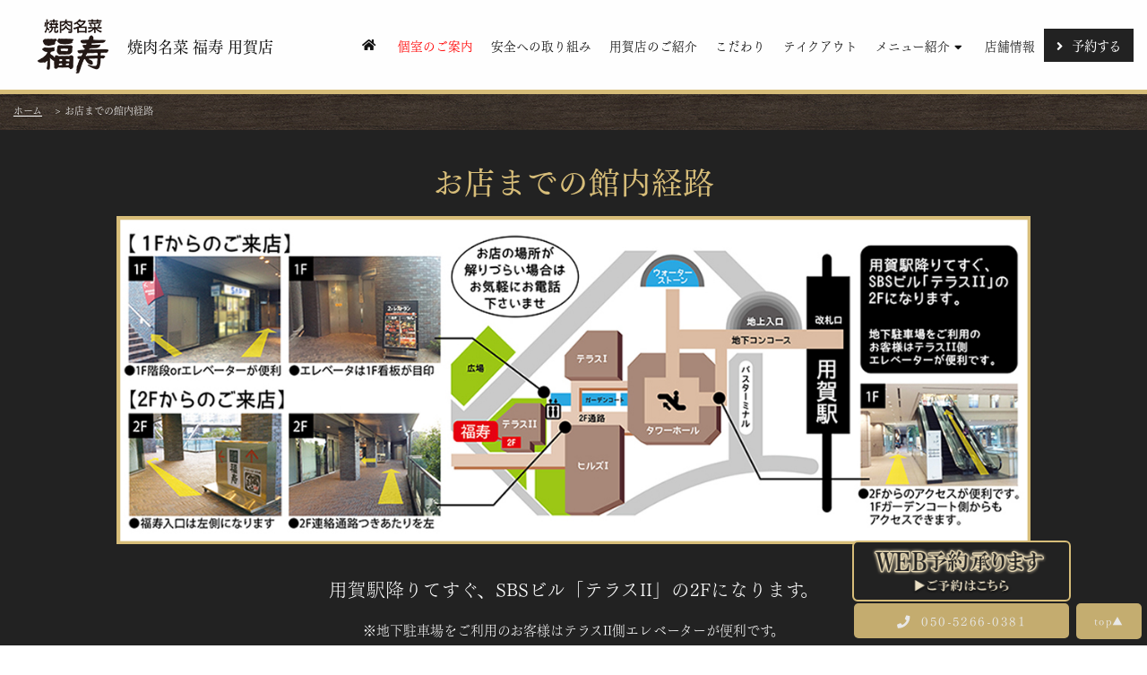

--- FILE ---
content_type: text/html; charset=UTF-8
request_url: https://fukuju-yoga.com/map/
body_size: 12221
content:
<!doctype html>
<html lang="ja">
<head>
<!-- Global site tag (gtag.js) - Google Analytics -->
<script async src="https://www.googletagmanager.com/gtag/js?id=UA-101954262-4"></script>
<script>
        window.dataLayer = window.dataLayer || [];
        function gtag(){dataLayer.push(arguments);}
        gtag('js', new Date());
        gtag('config', 'UA-101954262-4');
</script>

<!-- Google Tag Manager -->
<script>(function(w,d,s,l,i){w[l]=w[l]||[];w[l].push({'gtm.start':
new Date().getTime(),event:'gtm.js'});var f=d.getElementsByTagName(s)[0],
j=d.createElement(s),dl=l!='dataLayer'?'&l='+l:'';j.async=true;j.src=
'https://www.googletagmanager.com/gtm.js?id='+i+dl;f.parentNode.insertBefore(j,f);
})(window,document,'script','dataLayer','GTM-M2TXRRQ');</script>
<!-- End Google Tag Manager -->

<meta charset="UTF-8">

<meta name="viewport" content="width=device-width,maximum-scale=1" />
<meta name="format-detection" content="telephone=no">
<meta name='robots' content='index, follow, max-image-preview:large, max-snippet:-1, max-video-preview:-1' />
	<style>img:is([sizes="auto" i], [sizes^="auto," i]) { contain-intrinsic-size: 3000px 1500px }</style>
	
	<!-- This site is optimized with the Yoast SEO plugin v25.1 - https://yoast.com/wordpress/plugins/seo/ -->
	<title>お店までの館内経路 - 【公式】焼肉名菜 福寿 用賀店</title>
	<link rel="canonical" href="https://fukuju-yoga.com/map/" />
	<meta property="og:locale" content="ja_JP" />
	<meta property="og:type" content="article" />
	<meta property="og:title" content="お店までの館内経路 - 【公式】焼肉名菜 福寿 用賀店" />
	<meta property="og:description" content="用賀駅降りてすぐ、SBSビル「テラスII」の2Fになります。 ※地下駐車場をご利用のお客様はテラスII側エレベ... View Article" />
	<meta property="og:url" content="https://fukuju-yoga.com/map/" />
	<meta property="og:site_name" content="【公式】焼肉名菜 福寿 用賀店" />
	<meta property="article:modified_time" content="2022-11-17T07:22:35+00:00" />
	<meta name="twitter:card" content="summary_large_image" />
	<script type="application/ld+json" class="yoast-schema-graph">{"@context":"https://schema.org","@graph":[{"@type":"WebPage","@id":"https://fukuju-yoga.com/map/","url":"https://fukuju-yoga.com/map/","name":"お店までの館内経路 - 【公式】焼肉名菜 福寿 用賀店","isPartOf":{"@id":"https://fukuju-yoga.com/#website"},"datePublished":"2022-11-16T10:16:58+00:00","dateModified":"2022-11-17T07:22:35+00:00","breadcrumb":{"@id":"https://fukuju-yoga.com/map/#breadcrumb"},"inLanguage":"ja","potentialAction":[{"@type":"ReadAction","target":["https://fukuju-yoga.com/map/"]}]},{"@type":"BreadcrumbList","@id":"https://fukuju-yoga.com/map/#breadcrumb","itemListElement":[{"@type":"ListItem","position":1,"name":"ホーム","item":"https://fukuju-yoga.com/"},{"@type":"ListItem","position":2,"name":"お店までの館内経路"}]},{"@type":"WebSite","@id":"https://fukuju-yoga.com/#website","url":"https://fukuju-yoga.com/","name":"【公式】焼肉名菜 福寿 用賀店","description":"用賀にある和牛が味わえる駅近こだわりの和牛焼肉店","potentialAction":[{"@type":"SearchAction","target":{"@type":"EntryPoint","urlTemplate":"https://fukuju-yoga.com/?s={search_term_string}"},"query-input":{"@type":"PropertyValueSpecification","valueRequired":true,"valueName":"search_term_string"}}],"inLanguage":"ja"}]}</script>
	<!-- / Yoast SEO plugin. -->


<link rel='stylesheet' id='wp-block-library-css' href='https://fukuju-yoga.com/wp-includes/css/dist/block-library/style.min.css?ver=6.8.3' media='all' />
<style id='classic-theme-styles-inline-css' type='text/css'>
/*! This file is auto-generated */
.wp-block-button__link{color:#fff;background-color:#32373c;border-radius:9999px;box-shadow:none;text-decoration:none;padding:calc(.667em + 2px) calc(1.333em + 2px);font-size:1.125em}.wp-block-file__button{background:#32373c;color:#fff;text-decoration:none}
</style>
<style id='global-styles-inline-css' type='text/css'>
:root{--wp--preset--aspect-ratio--square: 1;--wp--preset--aspect-ratio--4-3: 4/3;--wp--preset--aspect-ratio--3-4: 3/4;--wp--preset--aspect-ratio--3-2: 3/2;--wp--preset--aspect-ratio--2-3: 2/3;--wp--preset--aspect-ratio--16-9: 16/9;--wp--preset--aspect-ratio--9-16: 9/16;--wp--preset--color--black: #000000;--wp--preset--color--cyan-bluish-gray: #abb8c3;--wp--preset--color--white: #ffffff;--wp--preset--color--pale-pink: #f78da7;--wp--preset--color--vivid-red: #cf2e2e;--wp--preset--color--luminous-vivid-orange: #ff6900;--wp--preset--color--luminous-vivid-amber: #fcb900;--wp--preset--color--light-green-cyan: #7bdcb5;--wp--preset--color--vivid-green-cyan: #00d084;--wp--preset--color--pale-cyan-blue: #8ed1fc;--wp--preset--color--vivid-cyan-blue: #0693e3;--wp--preset--color--vivid-purple: #9b51e0;--wp--preset--gradient--vivid-cyan-blue-to-vivid-purple: linear-gradient(135deg,rgba(6,147,227,1) 0%,rgb(155,81,224) 100%);--wp--preset--gradient--light-green-cyan-to-vivid-green-cyan: linear-gradient(135deg,rgb(122,220,180) 0%,rgb(0,208,130) 100%);--wp--preset--gradient--luminous-vivid-amber-to-luminous-vivid-orange: linear-gradient(135deg,rgba(252,185,0,1) 0%,rgba(255,105,0,1) 100%);--wp--preset--gradient--luminous-vivid-orange-to-vivid-red: linear-gradient(135deg,rgba(255,105,0,1) 0%,rgb(207,46,46) 100%);--wp--preset--gradient--very-light-gray-to-cyan-bluish-gray: linear-gradient(135deg,rgb(238,238,238) 0%,rgb(169,184,195) 100%);--wp--preset--gradient--cool-to-warm-spectrum: linear-gradient(135deg,rgb(74,234,220) 0%,rgb(151,120,209) 20%,rgb(207,42,186) 40%,rgb(238,44,130) 60%,rgb(251,105,98) 80%,rgb(254,248,76) 100%);--wp--preset--gradient--blush-light-purple: linear-gradient(135deg,rgb(255,206,236) 0%,rgb(152,150,240) 100%);--wp--preset--gradient--blush-bordeaux: linear-gradient(135deg,rgb(254,205,165) 0%,rgb(254,45,45) 50%,rgb(107,0,62) 100%);--wp--preset--gradient--luminous-dusk: linear-gradient(135deg,rgb(255,203,112) 0%,rgb(199,81,192) 50%,rgb(65,88,208) 100%);--wp--preset--gradient--pale-ocean: linear-gradient(135deg,rgb(255,245,203) 0%,rgb(182,227,212) 50%,rgb(51,167,181) 100%);--wp--preset--gradient--electric-grass: linear-gradient(135deg,rgb(202,248,128) 0%,rgb(113,206,126) 100%);--wp--preset--gradient--midnight: linear-gradient(135deg,rgb(2,3,129) 0%,rgb(40,116,252) 100%);--wp--preset--font-size--small: 13px;--wp--preset--font-size--medium: 20px;--wp--preset--font-size--large: 36px;--wp--preset--font-size--x-large: 42px;--wp--preset--spacing--20: 0.44rem;--wp--preset--spacing--30: 0.67rem;--wp--preset--spacing--40: 1rem;--wp--preset--spacing--50: 1.5rem;--wp--preset--spacing--60: 2.25rem;--wp--preset--spacing--70: 3.38rem;--wp--preset--spacing--80: 5.06rem;--wp--preset--shadow--natural: 6px 6px 9px rgba(0, 0, 0, 0.2);--wp--preset--shadow--deep: 12px 12px 50px rgba(0, 0, 0, 0.4);--wp--preset--shadow--sharp: 6px 6px 0px rgba(0, 0, 0, 0.2);--wp--preset--shadow--outlined: 6px 6px 0px -3px rgba(255, 255, 255, 1), 6px 6px rgba(0, 0, 0, 1);--wp--preset--shadow--crisp: 6px 6px 0px rgba(0, 0, 0, 1);}:where(.is-layout-flex){gap: 0.5em;}:where(.is-layout-grid){gap: 0.5em;}body .is-layout-flex{display: flex;}.is-layout-flex{flex-wrap: wrap;align-items: center;}.is-layout-flex > :is(*, div){margin: 0;}body .is-layout-grid{display: grid;}.is-layout-grid > :is(*, div){margin: 0;}:where(.wp-block-columns.is-layout-flex){gap: 2em;}:where(.wp-block-columns.is-layout-grid){gap: 2em;}:where(.wp-block-post-template.is-layout-flex){gap: 1.25em;}:where(.wp-block-post-template.is-layout-grid){gap: 1.25em;}.has-black-color{color: var(--wp--preset--color--black) !important;}.has-cyan-bluish-gray-color{color: var(--wp--preset--color--cyan-bluish-gray) !important;}.has-white-color{color: var(--wp--preset--color--white) !important;}.has-pale-pink-color{color: var(--wp--preset--color--pale-pink) !important;}.has-vivid-red-color{color: var(--wp--preset--color--vivid-red) !important;}.has-luminous-vivid-orange-color{color: var(--wp--preset--color--luminous-vivid-orange) !important;}.has-luminous-vivid-amber-color{color: var(--wp--preset--color--luminous-vivid-amber) !important;}.has-light-green-cyan-color{color: var(--wp--preset--color--light-green-cyan) !important;}.has-vivid-green-cyan-color{color: var(--wp--preset--color--vivid-green-cyan) !important;}.has-pale-cyan-blue-color{color: var(--wp--preset--color--pale-cyan-blue) !important;}.has-vivid-cyan-blue-color{color: var(--wp--preset--color--vivid-cyan-blue) !important;}.has-vivid-purple-color{color: var(--wp--preset--color--vivid-purple) !important;}.has-black-background-color{background-color: var(--wp--preset--color--black) !important;}.has-cyan-bluish-gray-background-color{background-color: var(--wp--preset--color--cyan-bluish-gray) !important;}.has-white-background-color{background-color: var(--wp--preset--color--white) !important;}.has-pale-pink-background-color{background-color: var(--wp--preset--color--pale-pink) !important;}.has-vivid-red-background-color{background-color: var(--wp--preset--color--vivid-red) !important;}.has-luminous-vivid-orange-background-color{background-color: var(--wp--preset--color--luminous-vivid-orange) !important;}.has-luminous-vivid-amber-background-color{background-color: var(--wp--preset--color--luminous-vivid-amber) !important;}.has-light-green-cyan-background-color{background-color: var(--wp--preset--color--light-green-cyan) !important;}.has-vivid-green-cyan-background-color{background-color: var(--wp--preset--color--vivid-green-cyan) !important;}.has-pale-cyan-blue-background-color{background-color: var(--wp--preset--color--pale-cyan-blue) !important;}.has-vivid-cyan-blue-background-color{background-color: var(--wp--preset--color--vivid-cyan-blue) !important;}.has-vivid-purple-background-color{background-color: var(--wp--preset--color--vivid-purple) !important;}.has-black-border-color{border-color: var(--wp--preset--color--black) !important;}.has-cyan-bluish-gray-border-color{border-color: var(--wp--preset--color--cyan-bluish-gray) !important;}.has-white-border-color{border-color: var(--wp--preset--color--white) !important;}.has-pale-pink-border-color{border-color: var(--wp--preset--color--pale-pink) !important;}.has-vivid-red-border-color{border-color: var(--wp--preset--color--vivid-red) !important;}.has-luminous-vivid-orange-border-color{border-color: var(--wp--preset--color--luminous-vivid-orange) !important;}.has-luminous-vivid-amber-border-color{border-color: var(--wp--preset--color--luminous-vivid-amber) !important;}.has-light-green-cyan-border-color{border-color: var(--wp--preset--color--light-green-cyan) !important;}.has-vivid-green-cyan-border-color{border-color: var(--wp--preset--color--vivid-green-cyan) !important;}.has-pale-cyan-blue-border-color{border-color: var(--wp--preset--color--pale-cyan-blue) !important;}.has-vivid-cyan-blue-border-color{border-color: var(--wp--preset--color--vivid-cyan-blue) !important;}.has-vivid-purple-border-color{border-color: var(--wp--preset--color--vivid-purple) !important;}.has-vivid-cyan-blue-to-vivid-purple-gradient-background{background: var(--wp--preset--gradient--vivid-cyan-blue-to-vivid-purple) !important;}.has-light-green-cyan-to-vivid-green-cyan-gradient-background{background: var(--wp--preset--gradient--light-green-cyan-to-vivid-green-cyan) !important;}.has-luminous-vivid-amber-to-luminous-vivid-orange-gradient-background{background: var(--wp--preset--gradient--luminous-vivid-amber-to-luminous-vivid-orange) !important;}.has-luminous-vivid-orange-to-vivid-red-gradient-background{background: var(--wp--preset--gradient--luminous-vivid-orange-to-vivid-red) !important;}.has-very-light-gray-to-cyan-bluish-gray-gradient-background{background: var(--wp--preset--gradient--very-light-gray-to-cyan-bluish-gray) !important;}.has-cool-to-warm-spectrum-gradient-background{background: var(--wp--preset--gradient--cool-to-warm-spectrum) !important;}.has-blush-light-purple-gradient-background{background: var(--wp--preset--gradient--blush-light-purple) !important;}.has-blush-bordeaux-gradient-background{background: var(--wp--preset--gradient--blush-bordeaux) !important;}.has-luminous-dusk-gradient-background{background: var(--wp--preset--gradient--luminous-dusk) !important;}.has-pale-ocean-gradient-background{background: var(--wp--preset--gradient--pale-ocean) !important;}.has-electric-grass-gradient-background{background: var(--wp--preset--gradient--electric-grass) !important;}.has-midnight-gradient-background{background: var(--wp--preset--gradient--midnight) !important;}.has-small-font-size{font-size: var(--wp--preset--font-size--small) !important;}.has-medium-font-size{font-size: var(--wp--preset--font-size--medium) !important;}.has-large-font-size{font-size: var(--wp--preset--font-size--large) !important;}.has-x-large-font-size{font-size: var(--wp--preset--font-size--x-large) !important;}
:where(.wp-block-post-template.is-layout-flex){gap: 1.25em;}:where(.wp-block-post-template.is-layout-grid){gap: 1.25em;}
:where(.wp-block-columns.is-layout-flex){gap: 2em;}:where(.wp-block-columns.is-layout-grid){gap: 2em;}
:root :where(.wp-block-pullquote){font-size: 1.5em;line-height: 1.6;}
</style>
<link rel='stylesheet' id='siteorigin-panels-front-css' href='https://fukuju-yoga.com/wp-content/plugins/siteorigin-panels/css/front-flex.min.css?ver=2.31.8' media='all' />
<link rel='stylesheet' id='sow-image-default-8b5b6f678277-1506-css' href='https://fukuju-yoga.com/wp-content/uploads/siteorigin-widgets/sow-image-default-8b5b6f678277-1506.css?ver=6.8.3' media='all' />
<link rel='stylesheet' id='sow-image-default-dbf295114b96-1506-css' href='https://fukuju-yoga.com/wp-content/uploads/siteorigin-widgets/sow-image-default-dbf295114b96-1506.css?ver=6.8.3' media='all' />
<link rel='stylesheet' id='html5blank-css' href='https://fukuju-yoga.com/wp-content/themes/gw_custom_vr5/style.css?ver=1.0' media='all' />
<!--n2css--><!--n2js--><script type="text/javascript" src="https://fukuju-yoga.com/wp-content/themes/gw_custom_vr5/js/lib/conditionizr-4.3.0.min.js?ver=4.3.0" id="conditionizr-js"></script>
<script type="text/javascript" src="https://fukuju-yoga.com/wp-content/themes/gw_custom_vr5/js/lib/modernizr-2.7.1.min.js?ver=2.7.1" id="modernizr-js"></script>
<script type="text/javascript" src="https://fukuju-yoga.com/wp-includes/js/jquery/jquery.min.js?ver=3.7.1" id="jquery-core-js"></script>
<script type="text/javascript" src="https://fukuju-yoga.com/wp-includes/js/jquery/jquery-migrate.min.js?ver=3.4.1" id="jquery-migrate-js"></script>
<script type="text/javascript" src="https://fukuju-yoga.com/wp-content/themes/gw_custom_vr5/js/scripts.js?ver=1.0.0" id="html5blankscripts-js"></script>
<link rel="https://api.w.org/" href="https://fukuju-yoga.com/wp-json/" /><link rel="alternate" title="JSON" type="application/json" href="https://fukuju-yoga.com/wp-json/wp/v2/pages/1506" /><link rel="alternate" title="oEmbed (JSON)" type="application/json+oembed" href="https://fukuju-yoga.com/wp-json/oembed/1.0/embed?url=https%3A%2F%2Ffukuju-yoga.com%2Fmap%2F" />
<link rel="alternate" title="oEmbed (XML)" type="text/xml+oembed" href="https://fukuju-yoga.com/wp-json/oembed/1.0/embed?url=https%3A%2F%2Ffukuju-yoga.com%2Fmap%2F&#038;format=xml" />
<style media="all" id="siteorigin-panels-layouts-head">/* Layout 1506 */ #pgc-1506-0-0 , #pgc-1506-1-0 , #pgc-1506-2-0 , #pgc-1506-4-0 , #pgc-1506-5-0 , #pgc-1506-7-0 , #pgc-1506-8-0 , #pgc-1506-9-0 , #pgc-1506-10-0 { width:100%;width:calc(100% - ( 0 * 30px ) ) } #pg-1506-0 , #pg-1506-1 , #pg-1506-2 , #pg-1506-3 , #pg-1506-4 , #pg-1506-5 , #pg-1506-6 , #pg-1506-7 , #pg-1506-8 , #pg-1506-9 , #pl-1506 .so-panel { margin-bottom:30px } #pgc-1506-3-0 , #pgc-1506-3-1 , #pgc-1506-6-0 , #pgc-1506-6-1 { width:50%;width:calc(50% - ( 0.5 * 30px ) ) } #pl-1506 .so-panel:last-of-type { margin-bottom:0px } #pg-1506-0.panel-has-style > .panel-row-style, #pg-1506-0.panel-no-style , #pg-1506-1.panel-has-style > .panel-row-style, #pg-1506-1.panel-no-style , #pg-1506-2.panel-has-style > .panel-row-style, #pg-1506-2.panel-no-style , #pg-1506-3.panel-has-style > .panel-row-style, #pg-1506-3.panel-no-style , #pg-1506-4.panel-has-style > .panel-row-style, #pg-1506-4.panel-no-style , #pg-1506-5.panel-has-style > .panel-row-style, #pg-1506-5.panel-no-style , #pg-1506-6.panel-has-style > .panel-row-style, #pg-1506-6.panel-no-style , #pg-1506-7.panel-has-style > .panel-row-style, #pg-1506-7.panel-no-style , #pg-1506-8.panel-has-style > .panel-row-style, #pg-1506-8.panel-no-style , #pg-1506-9.panel-has-style > .panel-row-style, #pg-1506-9.panel-no-style , #pg-1506-10.panel-has-style > .panel-row-style, #pg-1506-10.panel-no-style { -webkit-align-items:flex-start;align-items:flex-start } @media (max-width:780px){ #pg-1506-0.panel-no-style, #pg-1506-0.panel-has-style > .panel-row-style, #pg-1506-0 , #pg-1506-1.panel-no-style, #pg-1506-1.panel-has-style > .panel-row-style, #pg-1506-1 , #pg-1506-2.panel-no-style, #pg-1506-2.panel-has-style > .panel-row-style, #pg-1506-2 , #pg-1506-3.panel-no-style, #pg-1506-3.panel-has-style > .panel-row-style, #pg-1506-3 , #pg-1506-4.panel-no-style, #pg-1506-4.panel-has-style > .panel-row-style, #pg-1506-4 , #pg-1506-5.panel-no-style, #pg-1506-5.panel-has-style > .panel-row-style, #pg-1506-5 , #pg-1506-6.panel-no-style, #pg-1506-6.panel-has-style > .panel-row-style, #pg-1506-6 , #pg-1506-7.panel-no-style, #pg-1506-7.panel-has-style > .panel-row-style, #pg-1506-7 , #pg-1506-8.panel-no-style, #pg-1506-8.panel-has-style > .panel-row-style, #pg-1506-8 , #pg-1506-9.panel-no-style, #pg-1506-9.panel-has-style > .panel-row-style, #pg-1506-9 , #pg-1506-10.panel-no-style, #pg-1506-10.panel-has-style > .panel-row-style, #pg-1506-10 { -webkit-flex-direction:column;-ms-flex-direction:column;flex-direction:column } #pg-1506-0 > .panel-grid-cell , #pg-1506-0 > .panel-row-style > .panel-grid-cell , #pg-1506-1 > .panel-grid-cell , #pg-1506-1 > .panel-row-style > .panel-grid-cell , #pg-1506-2 > .panel-grid-cell , #pg-1506-2 > .panel-row-style > .panel-grid-cell , #pg-1506-3 > .panel-grid-cell , #pg-1506-3 > .panel-row-style > .panel-grid-cell , #pg-1506-4 > .panel-grid-cell , #pg-1506-4 > .panel-row-style > .panel-grid-cell , #pg-1506-5 > .panel-grid-cell , #pg-1506-5 > .panel-row-style > .panel-grid-cell , #pg-1506-6 > .panel-grid-cell , #pg-1506-6 > .panel-row-style > .panel-grid-cell , #pg-1506-7 > .panel-grid-cell , #pg-1506-7 > .panel-row-style > .panel-grid-cell , #pg-1506-8 > .panel-grid-cell , #pg-1506-8 > .panel-row-style > .panel-grid-cell , #pg-1506-9 > .panel-grid-cell , #pg-1506-9 > .panel-row-style > .panel-grid-cell , #pg-1506-10 > .panel-grid-cell , #pg-1506-10 > .panel-row-style > .panel-grid-cell { width:100%;margin-right:0 } #pgc-1506-3-0 , #pgc-1506-6-0 { margin-bottom:30px } #pl-1506 .panel-grid-cell { padding:0 } #pl-1506 .panel-grid .panel-grid-cell-empty { display:none } #pl-1506 .panel-grid .panel-grid-cell-mobile-last { margin-bottom:0px }  } </style><link rel="icon" href="https://fukuju-yoga.com/wp-content/uploads/2020/06/cropped-favicon-32x32.png" sizes="32x32" />
<link rel="icon" href="https://fukuju-yoga.com/wp-content/uploads/2020/06/cropped-favicon-192x192.png" sizes="192x192" />
<link rel="apple-touch-icon" href="https://fukuju-yoga.com/wp-content/uploads/2020/06/cropped-favicon-180x180.png" />
<meta name="msapplication-TileImage" content="https://fukuju-yoga.com/wp-content/uploads/2020/06/cropped-favicon-270x270.png" />
<link rel="alternate" type="application/rss+xml" title="お店までの館内経路 - 【公式】焼肉名菜 福寿 用賀店" href="https://fukuju-yoga.com/feed" />

<link href="https://fukuju-yoga.com/wp-content/themes/gw_custom_vr5/uikit/uikit.css" rel="stylesheet" type="text/css">
<link href="https://fukuju-yoga.com/wp-content/themes/gw_custom_vr5/uikit/custom.css" rel="stylesheet" type="text/css">
<script src="https://fukuju-yoga.com/wp-content/themes/gw_custom_vr5/uikit/uikit.min.js"></script>
<script src="https://fukuju-yoga.com/wp-content/themes/gw_custom_vr5/uikit/uikit-icons.min.js"></script>
<link href="https://fukuju-yoga.com/wp-content/themes/gw_custom_vr5/import.css" rel="stylesheet" type="text/css">
<script type="text/javascript" src="//webfont.fontplus.jp/accessor/script/fontplus.js?S0y96pvXCQc%3D&box=R2pNCYfRnrI%3D&aa=1&ab=2" charset="utf-8"></script>
<script
			  src="https://code.jquery.com/jquery-1.12.3.js"
			  integrity="sha256-1XMpEtA4eKXNNpXcJ1pmMPs8JV+nwLdEqwiJeCQEkyc="
			  crossorigin="anonymous"></script>

<script>
  (function(d) {
    var config = {
      kitId: 'sra7plu',
      scriptTimeout: 3000,
      async: true
    },
    h=d.documentElement,t=setTimeout(function(){h.className=h.className.replace(/\bwf-loading\b/g,"")+" wf-inactive";},config.scriptTimeout),tk=d.createElement("script"),f=false,s=d.getElementsByTagName("script")[0],a;h.className+=" wf-loading";tk.src='https://use.typekit.net/'+config.kitId+'.js';tk.async=true;tk.onload=tk.onreadystatechange=function(){a=this.readyState;if(f||a&&a!="complete"&&a!="loaded")return;f=true;clearTimeout(t);try{Typekit.load(config)}catch(e){}};s.parentNode.insertBefore(tk,s)
  })(document);
</script>
</head>

<body>
<!-- Google Tag Manager (noscript) -->
<noscript><iframe src="https://www.googletagmanager.com/ns.html?id=GTM-M2TXRRQ"
height="0" width="0" style="display:none;visibility:hidden"></iframe></noscript>
<!-- End Google Tag Manager (noscript) -->

<article id="wrap">
<header id="main_header">

<!-- sp nav -->

<div id="headlogo" class="sp_only"><a href="https://fukuju-yoga.com"><img src="https://fukuju-yoga.com/wp-content/themes/gw_custom_vr5/images/logo.png" alt="" />　焼肉名菜 福寿 用賀店</a></div>
<div class="sp_nav">
	<button class="uk-button uk-button-default uk-button-small uk-hidden@s" uk-icon="menu" uk-toggle="target: #offcanvas-flip"></button>
</div>
<div id="offcanvas-flip" uk-offcanvas="flip: true; overlay: true" class="sp_navbox">
	<div class="uk-offcanvas-bar">
		<button class="uk-offcanvas-close" type="button" uk-close></button>
		<div class="uk-width-1-2@s uk-width-2-5@m">
			<ul class="uk-nav-default uk-nav-parent-icon" uk-nav>
				<li><a href="https://fukuju-yoga.com/"><i class="fa fa-home"></i></a></li>
				<li><a style="color: #f00!important;" href="https://fukuju-yoga.com/room/">個室のご案内</a></li>
				<li><a href="https://fukuju-yoga.com/archives-1191/">安全への取り組み</a></li>
				<li><a href="https://fukuju-yoga.com/table/">用賀店のご紹介</a></li>
				<li><a href="https://fukuju-yoga.com/concept/">福寿のこだわり</a></li>
				<li><a href="https://fukuju-yoga.com/takeout/">テイクアウト</a></li>
				<li class="uk-parent"> <a href="https://fukuju-yoga.com/menu/">メニュー紹介</a>
					<ul class="uk-nav-sub">
						<!-- <li><a href="https://fukuju-yoga.com/menu_all-you-can-eat/">焼肉食べ放題</a></li> -->
						<li><a href="https://fukuju-yoga.com/gozen/">和牛焼肉御膳</a></li>
						<li><a href="https://fukuju-yoga.com/course-menu/">福寿の黒毛和牛コース</a></li>
						<li><a href="https://fukuju-yoga.com/platter/">お得な盛合せ</a></li>
						<li><a href="https://fukuju-yoga.com/menu_loin-kalbi-tongue/">和牛ロース・カルビ・タン・ハラミ</a></li>
						<li><a href="https://fukuju-yoga.com/menu_sushi-premium-innards/">黒毛和牛寿司・ホルモン</a></li>
						<li><a href="https://fukuju-yoga.com/menu_pork-seafood-vegetable">豚・鶏・海鮮・野菜焼き</a></li>
						<li><a href="https://fukuju-yoga.com/menu_chijimi-sashi/">チヂミ・おつまみ・刺し</a></li>
						<li><a href="https://fukuju-yoga.com/menu_kimchi-salad/">キムチ・ナムル・サラダ</a></li>
						<li><a href="https://fukuju-yoga.com/menu_founding/">ごはんもの・麺・スープ・デザート</a></li>
						<!-- <li><a href="https://fukuju-yoga.com/menu_rice-soup-dessert/">ごはん・スープ・デザート</a></li> -->
						<li><a href="https://fukuju-yoga.com/lunch/">ランチメニュー</a></li>
						<li><a href="https://fukuju-yoga.com/anniversary-cake/">アニバーサリーケーキ</a></li>
						<li><a href="https://fukuju-yoga.com/wp-content/uploads/2023/11/wine_list.pdf" target="_blank" rel="noopener">ワインリスト</a></li>
					</ul>
				</li>
				<!-- <li><a href="#main_footer" uk-scroll>店舗情報</a></li> -->
				<!-- <li><a href="https://fukuju-yoga.com/recruit/">福寿で働きませんか？</a></li> -->
				<li><a href="https://fukuju-yoga.com/access/">店舗情報・アクセス</a></li>
				<!--li><a href="https://fukuju-yoga.com/coupon/">クーポン</a></li-->
			</ul>
			<div class="headbtn"><a href="https://yoyaku.toreta.in/youga-fukuju" target="_blank" onclick="gtag('event', 'linkclick', {'event_category': 'reserve-link','event_label': 'reserve'});"><i class="fas fa-angle-right"></i>予約する</a></div>
		</div>
	</div>
</div>
<!-- /sp nav -->
<!--pc nav-->
<nav class="uk-navbar-container pc_only" uk-navbar>
	<div class="uk-navbar-left"> <a class="uk-navbar-item uk-logo" href="https://fukuju-yoga.com"><img src="https://fukuju-yoga.com/wp-content/themes/gw_custom_vr5/images/logo.png" alt="Logo" />　焼肉名菜 福寿 用賀店</a></div>
	<div class="uk-navbar-right">
		<ul class="uk-navbar-nav">
			<li><a href="https://fukuju-yoga.com/"><i class="fa fa-home"></i></a></li>
			<li><a style="color: #f00;" href="https://fukuju-yoga.com/room/">個室のご案内</a></li>
			<li><a href="https://fukuju-yoga.com/archives-1191/">安全への取り組み</a></li>
			<li><a href="https://fukuju-yoga.com/table/">用賀店のご紹介</a></li>
			<li><a href="https://fukuju-yoga.com/concept/">こだわり</a></li>
			<li><a href="https://fukuju-yoga.com/takeout/">テイクアウト</a></li>
			<li><a href="https://fukuju-yoga.com/menu/">メニュー紹介 <i class="fas fa-sort-down"></i></a>
				<div class="uk-navbar-dropdown">
					<ul class="uk-nav uk-navbar-dropdown-nav">
						<!-- <li><a href="https://fukuju-yoga.com/menu_all-you-can-eat/">焼肉食べ放題</a></li> -->
						<li><a href="https://fukuju-yoga.com/gozen/">和牛焼肉御膳</a></li>
						<li><a href="https://fukuju-yoga.com/course-menu/">福寿の黒毛和牛コース</a></li>
						<li><a href="https://fukuju-yoga.com/platter/">お得な盛合せ</a></li>
						<li><a href="https://fukuju-yoga.com/menu_loin-kalbi-tongue/">和牛ロース・カルビ・タン・ハラミ</a></li>
						<li><a href="https://fukuju-yoga.com/menu_sushi-premium-innards/">黒毛和牛寿司・ホルモン</a></li>
						<li><a href="https://fukuju-yoga.com/menu_pork-seafood-vegetable">豚・鶏・海鮮・野菜焼き</a></li>
						<li><a href="https://fukuju-yoga.com/menu_chijimi-sashi/">チヂミ・おつまみ・刺し</a></li>
						<li><a href="https://fukuju-yoga.com/menu_kimchi-salad/">キムチ・ナムル・サラダ</a></li>
						<li><a href="https://fukuju-yoga.com/menu_founding/">ごはんもの・麺・スープ・デザート</a></li>
						<!-- <li><a href="https://fukuju-yoga.com/menu_rice-soup-dessert/">ごはん・スープ・デザート</a></li> -->
						<li><a href="https://fukuju-yoga.com/lunch/">ランチメニュー</a></li>
						<li><a href="https://fukuju-yoga.com/anniversary-cake/">アニバーサリーケーキ</a></li>
						<li><a href="https://fukuju-yoga.com/wp-content/uploads/2023/11/wine_list.pdf" target="_blank" rel="noopener">ワインリスト</a></li>
					</ul>
				</div>
			</li>
			<!-- <li><a href="https://fukuju-yoga.com/recruit/">福寿で働きませんか？</a></li> -->
			<!-- <li><a href="#main_footer" uk-scroll>店舗情報</a></li> -->
			<li><a href="https://fukuju-yoga.com/access/">店舗情報</a></li>
			<!--li><a href="https://fukuju-yoga.com/coupon/">クーポン</a></li-->
		</ul>
		<div class="headbtn"><a href="https://yoyaku.toreta.in/youga-fukuju" target="_blank" onclick="gtag('event', 'linkclick', {'event_category': 'reserve-link','event_label': 'reserve'});"><i class="fas fa-angle-right"></i>予約する</a></div>
	</div>
</nav>
<div class="index_line"></div>
<!--/pc nav--></header>
<section id="container_b" class="clearfix opacity">
<div class="breadcrumbs topicpath" typeof="BreadcrumbList" vocab="http://schema.org/">
	<!-- Breadcrumb NavXT 7.4.1 -->
<span property="itemListElement" typeof="ListItem"><a property="item" typeof="WebPage" title="Go to 【公式】焼肉名菜 福寿 用賀店." href="https://fukuju-yoga.com" class="home" ><span property="name">ホーム</span></a><meta property="position" content="1"></span> &gt; <span class="post post-page current-item">お店までの館内経路</span></div>
<h1 class="pagetitle">
	お店までの館内経路</h1>
<div class="content normal">
<div class="combox">
<article id="post-1506" class="post-1506 page type-page status-publish hentry">
<div id="pl-1506"  class="panel-layout" ><div id="pg-1506-0"  class="panel-grid panel-no-style" ><div id="pgc-1506-0-0"  class="panel-grid-cell" ><div id="panel-1506-0-0-0" class="so-panel widget widget_sow-image panel-first-child panel-last-child" data-index="0" ><div
			
			class="so-widget-sow-image so-widget-sow-image-default-8b5b6f678277-1506"
			
		>
<div class="sow-image-container">
		<img 
	src="https://fukuju-yoga.com/wp-content/uploads/2022/11/map_2.jpg" width="1200" height="430" srcset="https://fukuju-yoga.com/wp-content/uploads/2022/11/map_2.jpg 1200w, https://fukuju-yoga.com/wp-content/uploads/2022/11/map_2-250x90.jpg 250w, https://fukuju-yoga.com/wp-content/uploads/2022/11/map_2-700x251.jpg 700w, https://fukuju-yoga.com/wp-content/uploads/2022/11/map_2-768x275.jpg 768w, https://fukuju-yoga.com/wp-content/uploads/2022/11/map_2-120x43.jpg 120w" sizes="(max-width: 1200px) 100vw, 1200px" alt="" 		class="so-widget-image"/>
	</div>

</div></div></div></div><div id="pg-1506-1"  class="panel-grid panel-no-style" ><div id="pgc-1506-1-0"  class="panel-grid-cell" ><div id="panel-1506-1-0-0" class="so-panel widget widget_sow-editor panel-first-child panel-last-child" data-index="1" ><div class="map-txt panel-widget-style panel-widget-style-for-1506-1-0-0" ><div
			
			class="so-widget-sow-editor so-widget-sow-editor-base"
			
		>
<div class="siteorigin-widget-tinymce textwidget">
	<p style="font-size: 1.1em; line-height: 1.8em;">用賀駅降りてすぐ、<br class="sp_only"/>SBSビル「テラスII」の2Fになります。</p>
<p style="font-size: .8em; line-height: 1.5em; padding: 0;">※地下駐車場をご利用のお客様は<br class="sp_only"/>テラスII側エレベーターが便利です。</p>
<p style="font-size: .8em; line-height: 1.5em; padding-top: .3em;">※お店の場所が解りずらい場合は、<br class="sp_only"/>お気軽にお電話くださいませ。</p>
</div>
</div></div></div></div></div><div id="pg-1506-2"  class="panel-grid panel-no-style" ><div id="pgc-1506-2-0"  class="panel-grid-cell" ><div id="panel-1506-2-0-0" class="so-panel widget widget_sow-editor panel-first-child panel-last-child" data-index="2" ><div class="map-ttl-1 panel-widget-style panel-widget-style-for-1506-2-0-0" ><div
			
			class="so-widget-sow-editor so-widget-sow-editor-base"
			
		>
<div class="siteorigin-widget-tinymce textwidget">
	<h2 style="padding-top: 1em; font-size: 1.4em;">【1Fからのご案内】</h2>
</div>
</div></div></div></div></div><div id="pg-1506-3"  class="panel-grid panel-no-style" ><div id="pgc-1506-3-0"  class="panel-grid-cell" ><div id="panel-1506-3-0-0" class="so-panel widget widget_sow-image panel-first-child" data-index="3" ><div
			
			class="so-widget-sow-image so-widget-sow-image-default-8b5b6f678277-1506"
			
		>
<div class="sow-image-container">
		<img 
	src="https://fukuju-yoga.com/wp-content/uploads/2022/11/1f_image_1-1.jpg" width="800" height="533" srcset="https://fukuju-yoga.com/wp-content/uploads/2022/11/1f_image_1-1.jpg 800w, https://fukuju-yoga.com/wp-content/uploads/2022/11/1f_image_1-1-250x167.jpg 250w, https://fukuju-yoga.com/wp-content/uploads/2022/11/1f_image_1-1-700x466.jpg 700w, https://fukuju-yoga.com/wp-content/uploads/2022/11/1f_image_1-1-768x512.jpg 768w, https://fukuju-yoga.com/wp-content/uploads/2022/11/1f_image_1-1-120x80.jpg 120w, https://fukuju-yoga.com/wp-content/uploads/2022/11/1f_image_1-1-272x182.jpg 272w" sizes="(max-width: 800px) 100vw, 800px" title="1f_image_1" alt="" 		class="so-widget-image"/>
	</div>

</div></div><div id="panel-1506-3-0-1" class="so-panel widget widget_sow-editor panel-last-child" data-index="4" ><div class="map-txt panel-widget-style panel-widget-style-for-1506-3-0-1" ><div
			
			class="so-widget-sow-editor so-widget-sow-editor-base"
			
		>
<div class="siteorigin-widget-tinymce textwidget">
	<p style=" padding: 0;">1F階段 or エレベーターが便利です。</p>
</div>
</div></div></div></div><div id="pgc-1506-3-1"  class="panel-grid-cell" ><div id="panel-1506-3-1-0" class="so-panel widget widget_sow-image panel-first-child" data-index="5" ><div
			
			class="so-widget-sow-image so-widget-sow-image-default-8b5b6f678277-1506"
			
		>
<div class="sow-image-container">
		<img 
	src="https://fukuju-yoga.com/wp-content/uploads/2022/11/1f_image_2-1.jpg" width="800" height="533" srcset="https://fukuju-yoga.com/wp-content/uploads/2022/11/1f_image_2-1.jpg 800w, https://fukuju-yoga.com/wp-content/uploads/2022/11/1f_image_2-1-250x167.jpg 250w, https://fukuju-yoga.com/wp-content/uploads/2022/11/1f_image_2-1-700x466.jpg 700w, https://fukuju-yoga.com/wp-content/uploads/2022/11/1f_image_2-1-768x512.jpg 768w, https://fukuju-yoga.com/wp-content/uploads/2022/11/1f_image_2-1-120x80.jpg 120w, https://fukuju-yoga.com/wp-content/uploads/2022/11/1f_image_2-1-272x182.jpg 272w" sizes="(max-width: 800px) 100vw, 800px" title="1f_image_2" alt="" 		class="so-widget-image"/>
	</div>

</div></div><div id="panel-1506-3-1-1" class="so-panel widget widget_sow-editor panel-last-child" data-index="6" ><div class="map-txt panel-widget-style panel-widget-style-for-1506-3-1-1" ><div
			
			class="so-widget-sow-editor so-widget-sow-editor-base"
			
		>
<div class="siteorigin-widget-tinymce textwidget">
	<p style=" padding: 0;">エレベーターは1F看板が目印です。</p>
</div>
</div></div></div></div></div><div id="pg-1506-4"  class="panel-grid panel-no-style" ><div id="pgc-1506-4-0"  class="panel-grid-cell" ><div id="panel-1506-4-0-0" class="widget_text so-panel widget widget_custom_html panel-first-child panel-last-child" data-index="7" ><div class="textwidget custom-html-widget"><hr style=" margin-top: 1em;"></div></div></div></div><div id="pg-1506-5"  class="panel-grid panel-no-style" ><div id="pgc-1506-5-0"  class="panel-grid-cell" ><div id="panel-1506-5-0-0" class="so-panel widget widget_sow-editor panel-first-child panel-last-child" data-index="8" ><div class="map-ttl-2 panel-widget-style panel-widget-style-for-1506-5-0-0" ><div
			
			class="so-widget-sow-editor so-widget-sow-editor-base"
			
		>
<div class="siteorigin-widget-tinymce textwidget">
	<h2 style=" font-size: 1.4em;">【2Fからのご案内】</h2>
</div>
</div></div></div></div></div><div id="pg-1506-6"  class="panel-grid panel-no-style" ><div id="pgc-1506-6-0"  class="panel-grid-cell" ><div id="panel-1506-6-0-0" class="so-panel widget widget_sow-image panel-first-child" data-index="9" ><div
			
			class="so-widget-sow-image so-widget-sow-image-default-8b5b6f678277-1506"
			
		>
<div class="sow-image-container">
		<img 
	src="https://fukuju-yoga.com/wp-content/uploads/2022/11/2f_image_1-1.jpg" width="800" height="533" srcset="https://fukuju-yoga.com/wp-content/uploads/2022/11/2f_image_1-1.jpg 800w, https://fukuju-yoga.com/wp-content/uploads/2022/11/2f_image_1-1-250x167.jpg 250w, https://fukuju-yoga.com/wp-content/uploads/2022/11/2f_image_1-1-700x466.jpg 700w, https://fukuju-yoga.com/wp-content/uploads/2022/11/2f_image_1-1-768x512.jpg 768w, https://fukuju-yoga.com/wp-content/uploads/2022/11/2f_image_1-1-120x80.jpg 120w, https://fukuju-yoga.com/wp-content/uploads/2022/11/2f_image_1-1-272x182.jpg 272w" sizes="(max-width: 800px) 100vw, 800px" title="2f_image_1" alt="" 		class="so-widget-image"/>
	</div>

</div></div><div id="panel-1506-6-0-1" class="so-panel widget widget_sow-editor panel-last-child" data-index="10" ><div class="map-txt panel-widget-style panel-widget-style-for-1506-6-0-1" ><div
			
			class="so-widget-sow-editor so-widget-sow-editor-base"
			
		>
<div class="siteorigin-widget-tinymce textwidget">
	<p style=" padding: 0;">福寿入口は左側になります。</p>
</div>
</div></div></div></div><div id="pgc-1506-6-1"  class="panel-grid-cell" ><div id="panel-1506-6-1-0" class="so-panel widget widget_sow-image panel-first-child" data-index="11" ><div
			
			class="so-widget-sow-image so-widget-sow-image-default-8b5b6f678277-1506"
			
		>
<div class="sow-image-container">
		<img 
	src="https://fukuju-yoga.com/wp-content/uploads/2022/11/2f_image_2-1.jpg" width="800" height="533" srcset="https://fukuju-yoga.com/wp-content/uploads/2022/11/2f_image_2-1.jpg 800w, https://fukuju-yoga.com/wp-content/uploads/2022/11/2f_image_2-1-250x167.jpg 250w, https://fukuju-yoga.com/wp-content/uploads/2022/11/2f_image_2-1-700x466.jpg 700w, https://fukuju-yoga.com/wp-content/uploads/2022/11/2f_image_2-1-768x512.jpg 768w, https://fukuju-yoga.com/wp-content/uploads/2022/11/2f_image_2-1-120x80.jpg 120w, https://fukuju-yoga.com/wp-content/uploads/2022/11/2f_image_2-1-272x182.jpg 272w" sizes="(max-width: 800px) 100vw, 800px" title="2f_image_2" alt="" 		class="so-widget-image"/>
	</div>

</div></div><div id="panel-1506-6-1-1" class="so-panel widget widget_sow-editor panel-last-child" data-index="12" ><div class="map-txt panel-widget-style panel-widget-style-for-1506-6-1-1" ><div
			
			class="so-widget-sow-editor so-widget-sow-editor-base"
			
		>
<div class="siteorigin-widget-tinymce textwidget">
	<p style=" padding: 0;">2F連絡通路つきあたりを左です。</p>
</div>
</div></div></div></div></div><div id="pg-1506-7"  class="panel-grid panel-no-style" ><div id="pgc-1506-7-0"  class="panel-grid-cell" ><div id="panel-1506-7-0-0" class="widget_text so-panel widget widget_custom_html panel-first-child panel-last-child" data-index="13" ><div class="textwidget custom-html-widget"><hr style=" margin-top: 1em;"></div></div></div></div><div id="pg-1506-8"  class="panel-grid panel-no-style" ><div id="pgc-1506-8-0"  class="panel-grid-cell" ><div id="panel-1506-8-0-0" class="so-panel widget widget_sow-editor panel-first-child panel-last-child" data-index="14" ><div class="map-ttl-2 panel-widget-style panel-widget-style-for-1506-8-0-0" ><div
			
			class="so-widget-sow-editor so-widget-sow-editor-base"
			
		>
<div class="siteorigin-widget-tinymce textwidget">
	<h2 style=" font-size: 1.3em;">【タワーホール付近のご案内】</h2>
</div>
</div></div></div></div></div><div id="pg-1506-9"  class="panel-grid panel-no-style" ><div id="pgc-1506-9-0"  class="panel-grid-cell" ><div id="panel-1506-9-0-0" class="so-panel widget widget_sow-image panel-first-child" data-index="15" ><div
			
			class="so-widget-sow-image so-widget-sow-image-default-dbf295114b96-1506"
			
		>
<div class="sow-image-container">
		<img 
	src="https://fukuju-yoga.com/wp-content/uploads/2022/11/1f_image_3.jpg" width="1200" height="700" srcset="https://fukuju-yoga.com/wp-content/uploads/2022/11/1f_image_3.jpg 1200w, https://fukuju-yoga.com/wp-content/uploads/2022/11/1f_image_3-250x146.jpg 250w, https://fukuju-yoga.com/wp-content/uploads/2022/11/1f_image_3-700x408.jpg 700w, https://fukuju-yoga.com/wp-content/uploads/2022/11/1f_image_3-768x448.jpg 768w, https://fukuju-yoga.com/wp-content/uploads/2022/11/1f_image_3-120x70.jpg 120w" sizes="(max-width: 1200px) 100vw, 1200px" alt="" 		class="so-widget-image"/>
	</div>

</div></div><div id="panel-1506-9-0-1" class="so-panel widget widget_sow-editor panel-last-child" data-index="16" ><div class="map-txt panel-widget-style panel-widget-style-for-1506-9-0-1" ><div
			
			class="so-widget-sow-editor so-widget-sow-editor-base"
			
		>
<div class="siteorigin-widget-tinymce textwidget">
	<p style=" padding: 0; line-height: 1.8em;">2Fからのアクセスが便利です。<br />1Fガーデンコート側からもアクセスできます。</p>
</div>
</div></div></div></div></div><div id="pg-1506-10"  class="panel-grid panel-no-style" ><div id="pgc-1506-10-0"  class="panel-grid-cell" ><div id="panel-1506-10-0-0" class="widget_text so-panel widget widget_custom_html panel-first-child panel-last-child" data-index="17" ><div class="textwidget custom-html-widget"><style>
	.map-ttl{
		font-size: 4em;
	}
	.map-ttl-1,.map-ttl-2{
		position: relative;
    font-size: 20px;
    text-align: center;
    line-height: 1.5;
	}
	.map-txt{
		font-size: 1.3em;
		text-align: center;
	  margin-top: -0.8em;
    margin-bottom: 0.5em;
		line-height: 1.5em;
	}
	@media (max-width:767px) {
    .map-txt {
        font-size: 1.1em;
    }
		.map-ttl-1,.map-ttl-2{
		font-size: 18px;
	}
}
</style></div></div></div></div></div><br style="clear: both">
</div>
</div>
</section>
<div class="pc_bottom pc_only">
<!-- <div class="coupon_ticket"><a href="https://www.ubereats.com/jp/store/%E7%84%BC%E8%82%89%E5%90%8D%E8%8F%9C-%E7%A6%8F%E5%AF%BF-%E7%94%A8%E8%B3%80%E5%BA%97/qvHnX1_eRI6-gGXPViCO0Q?pl=[base64]%3D" target="_blank"><img src="https://fukuju-yoga.com/wp-content/themes/gw_custom_vr5/images/fukuju_bnr_uber.png" alt=""></a></div> -->
<div class="coupon_ticket"><a href="https://yoyaku.toreta.in/youga-fukuju" target="_blank" onclick="gtag('event', 'linkclick', {'event_category': 'reserve-link','event_label': 'reserve'});"><img src="https://fukuju-yoga.com/wp-content/themes/gw_custom_vr5/images/webyoyaku_bnr_01.png" alt="WEB予約はこちら"></a></div>

<p><i class="fa fa-phone"></i> 050-5266-0381</p>
</div>
<p class="pagetop"><a href="#container">top▲</a></p>
<div class="sp_only">
	<!-- <div class="coupon_ticket_sp"><a href="https://www.ubereats.com/jp/store/%E7%84%BC%E8%82%89%E5%90%8D%E8%8F%9C-%E7%A6%8F%E5%AF%BF-%E7%94%A8%E8%B3%80%E5%BA%97/qvHnX1_eRI6-gGXPViCO0Q?pl=[base64]%3D" target="_blank"><img src="https://fukuju-yoga.com/wp-content/themes/gw_custom_vr5/images/fukuju_bnr_uber.png" alt=""></a></div> -->
	<div class="coupon_ticket_sp"><a href="https://yoyaku.toreta.in/youga-fukuju" target="_blank" onclick="gtag('event', 'linkclick', {'event_category': 'reserve-link','event_label': 'reserve'});"><img src="https://fukuju-yoga.com/wp-content/themes/gw_custom_vr5/images/webyoyaku_bnr_01.png" alt="WEB予約はこちら"></a></div>
</div>
<div class="index_line"></div>
<footer id="main_footer">
<div id="foot_inner" class="clearfix">
<div class="ggmap">
<iframe src="https://www.google.com/maps/embed?pb=!1m14!1m8!1m3!1d12972.136569945937!2d139.6321829!3d35.6268848!3m2!1i1024!2i768!4f1.1!3m3!1m2!1s0x0%3A0xf0dedaf4196f252a!2z54S86IKJ5ZCN6I-cIOemj-WvvyDnlKjos4Dlupc!5e0!3m2!1sja!2sjp!4v1594951162691!5m2!1sja!2sjp" width="100%" height="450" frameborder="0" style="border:0;" allowfullscreen="" aria-hidden="false" tabindex="0"></iframe></div>
<div class="guide_map">
<img class="pc_only" src="https://fukuju-yoga.com/wp-content/themes/gw_custom_vr5/images/map_1.jpg" alt="お店までの館内経路_pc">
<img class="sp_only" src="https://fukuju-yoga.com/wp-content/themes/gw_custom_vr5/images/map_3.jpg" alt="お店までの館内経路_sp">
<p class="map-txt"><a href="https://fukuju-yoga.com/wp-content/themes/gw_custom_vr5/map/">» お店までの館内経路はこちら «</a></p>
</div>
<div class="info">
<p><strong>焼肉名菜 福寿 用賀店</strong><br>
東京都世田谷区用賀4-10-1 SBSビル-テラス2 2F<br>
050-5266-0381<p>
<p>＜営業時間＞<br>■平日<br>11:30～15:00(L.O.14:30) / 17:00～22:00(L.O.21:30)<br>
■土日祝<br>11:30～15:00(L.O.15:00) / 16:00～22:00(L.O.21:30)<br>
※状況により営業情報を急遽変更する場合がございます<br>

<span data-start="2025,12,10" data-end="2026,01,03">
  <span style="color: #f92929;"><br>＜年末年始営業時間＞<br>
12月31日(水)・1月1日(木)：休業<br>
1月2日(金)～：通常営業</span></span>	
	

<!--<span style="color: #ffdc33;">＜5/10(土)からの営業時間＞<br>
■平日<br>11:30～15:00(L.O.14:30) / 17:00～22:00(L.O.21:30)<br>
■土日祝<br>11:30～15:00(L.O.15:00) / 16:00～22:00(L.O.21:30)<br>
</span>-->
<!--
<div class="shoptime_infobox">
<span style="color:#c31400; font-size:1.15em;">【年末年始営業情報】</span><br>
※年末年始は12月31日・1月1日を除き、<br class="sp_only">毎日営業をしております<br>
12月31日(月)：店休日<br>
1月1日(火)：店休日
</div>	
-->
<!--<span style="color: #ffdc33;">＜年末年始営業時間＞<br>
※年末年始は12月31日・1月1日を除き、<br class="sp_only">毎日営業をしております<br>
～12月30日(土)：通常営業<br>
12月31日(日)：店休日<br>
1月1日(月)：店休日<br>
1月2日(火)～：通常営業</span>

	<span style="color: #ffdc33;">＜年末営業時間＞<br>
1月2日(月)・1月3日(火)：<br class="sp_only">17:00～営業いたします。</span>
<span style="color: #fa7528;">【1/21～ 営業時間】<br>
■平日<br>11:30～15:00 / 17:00～21:00(L.O.20:30)<br>
■土日祝<br>11:30～21:00(L.O.20:30)<br>
※20:00まで酒類提供いたします。<br></span>
<span style="color: #fa7528;">＜年末年始営業＞<br>12/30(木)：通常営業<br>1/2(日)・1/3(月)：16:00～22:00</span>
＜10/2～＞<br>
■平日<br>11:30～15:00 / 17:00～21:00(L.O.20:30、酒類L.O.20:00)<br>
■土日祝<br>11:30～21:00(L.O.20:30、酒類L.O.20:00)<br>
※状況により営業情報を急遽変更する場合がございます<br>
＜6/21～9/26＞<br>■平日<br>11:30～15:00 / 17:00～20:00(L.O.19:30)<br>■土日祝<br>11:30～20:00(L.O.19:30)<br>※7/12～9/30 酒類提供休止<br>
＜4/25(日)～＞<br>■平日<br>11:30～15:00 / 17:00～20:00(L.O.19:30)<br>■土日祝<br>11:30～20:00(L.O.19:30)<br>※酒類提供終日無し<br>
＜4/12～5/11＞【月～日】<br>11:30～20:00(L.O.19:30)<br>※アルコールのご提供は19:00まで<br>
＜3/22～4/11＞【月～日】<br>11:30～21:00(L.O.20:30)<br>※アルコールのご提供は20:00まで<br>
 [時短営業前]
営業時間：<br class="pc_only">【月～日】<br>ランチ 11:30～15:00（L.O.14:30）<br>ディナー 17:00～23:00（L.O.22:00）<br>-->



<script>

  document.addEventListener("DOMContentLoaded", function () {

    const spans = document.querySelectorAll("span[data-start][data-end]");

    const today = new Date();

    today.setHours(0, 0, 0, 0); // 時間部分をクリア

    spans.forEach(span => {

      const [sy, sm, sd] = span.dataset.start.split(',').map(Number);

      const [ey, em, ed] = span.dataset.end.split(',').map(Number);

      const startDate = new Date(sy, sm - 1, sd);

      const endDate = new Date(ey, em - 1, ed);

      if (today >= startDate && today <= endDate) {

        span.style.display = "inline";

      } else {

        span.style.display = "none";

      }

    });

  });

  </script>	
	
</p>
<p>＜定休日＞<br>なし<br>
<!--<span style="color:#f00;">【施設休館日のため臨時休業】<br>
2/11(日)</span>-->
	<!--  
<span style="color: #ffdc33;">＜年末年始休業日＞<br>12月31日(土)・1月1日(日)</span>
	--></p>
<p>＜アクセス＞<br>東急田園都市線 用賀駅 徒歩1分</p>
<p>＜禁煙・喫煙情報＞<br>店内全面禁煙</p>
<p>＜備考＞<br>年末年始・GW・お盆などの期間中、<br class="sp_only">サービス料金5%を頂戴する場合がございます。<br>(詳しくは店舗までご確認くださいませ)</p>
</div>
</div>

<p id="copyright">&copy;
		2026 焼肉名菜 福寿 用賀店. All Rights Reserved</p>
</footer>
</article>
<script>
$(document).ready(function() {
    var pagetop = $('.pagetop');
    $(window).scroll(function () {
        if ($(this).scrollTop() > 200) {
            pagetop.fadeIn();
        } else {
            pagetop.fadeOut();
        }
    });
    pagetop.click(function () {
        $('body, html').animate({ scrollTop: 0 }, 600);
        return false;
    });
});
</script>


<!-- Mobile btm nav -->
<div class="sp_bottom sp_only">
<ul>
<li><a href="https://fukuju-yoga.com/"><i class="fas fa-home"></i><br>ホーム</a></li>
<li><a href="#main_footer" uk-scroll><i class="fas fa-map-marker"></i><br>地図</a></li>
<li><a href="tel:050-5266-0381"><i class="fas fa-phone"></i><br>電話</a></li>
<li><a href="https://yoyaku.toreta.in/youga-fukuju" target="_blank" onclick="gtag('event', 'linkclick', {'event_category': 'reserve-link','event_label': 'reserve'});"><i class="fa fa-calendar"></i><br>予約</a></li>
<li><a href="#modal"><i class="fas fa-paper-plane"></i><br>送る</a></li>
</ul>
</div>
<!-- /Mobile btm nav -->

<!-- Remodal -->
<div class="remodal" data-remodal-id="modal" role="dialog" aria-labelledby="modal1Title" aria-describedby="modal1Desc">
<button data-remodal-action="close" class="remodal-close"></button>
<div class="modal_inner">
焼肉名菜 福寿 用賀店<br>
東京都世田谷区用賀4-10-1 SBSビル-テラス2 2F<br>
050-5266-0381<br>
https://fukuju-yoga.com</div>
<div class="modal_inner_btn">
<div class="modal_inner_btn_L">
<a href="mailto:?subject=【公式】焼肉名菜 福寿 用賀店&body=【公式】焼肉名菜 福寿 用賀店%0d%0a東京都世田谷区用賀4-10-1 SBSビル-テラス2 2F%0d%0a050-5266-0381%0d%0ahttps://fukuju-yoga.com"><i class="far fa-envelope fa-3x"></i></a>
<div>メールで送る</div>
</div>
<div class="modal_inner_btn_R">
<div class="line-it-button" data-lang="ja" data-type="share-d" data-url="https://fukuju-yoga.com" style="display: none;"></div><script src="https://d.line-scdn.net/r/web/social-plugin/js/thirdparty/loader.min.js" async="async" defer="defer"></script>
<div>LINEで送る</div>
</div>
</div>
</div>

<link rel="stylesheet" href="https://fukuju-yoga.com/wp-content/themes/gw_custom_vr5/remodal/remodal.css">
<link rel="stylesheet" href="https://fukuju-yoga.com/wp-content/themes/gw_custom_vr5/remodal/remodal-default-theme.css">
<script src="https://fukuju-yoga.com/wp-content/themes/gw_custom_vr5/remodal/remodal.js"></script>
<script>
$(document).on('open', '.remodal', function () {
	 var modal = $(this);
});
$(document).on('opened', '.remodal', function () {
	 var modal = $(this);
});
$(document).on('close', '.remodal', function () {
	 var modal = $(this);
});
$(document).on('closed', '.remodal', function () {
	 var modal = $(this);
});
$(document).on('confirm', '.remodal', function () {
	 var modal = $(this);
});
$(document).on('cancel', '.remodal', function () {
	 var modal = $(this);
});
</script>

<!-- /Remodal -->

<script type="speculationrules">
{"prefetch":[{"source":"document","where":{"and":[{"href_matches":"\/*"},{"not":{"href_matches":["\/wp-*.php","\/wp-admin\/*","\/wp-content\/uploads\/*","\/wp-content\/*","\/wp-content\/plugins\/*","\/wp-content\/themes\/gw_custom_vr5\/*","\/*\\?(.+)"]}},{"not":{"selector_matches":"a[rel~=\"nofollow\"]"}},{"not":{"selector_matches":".no-prefetch, .no-prefetch a"}}]},"eagerness":"conservative"}]}
</script>
</body>
</html>

--- FILE ---
content_type: text/css
request_url: https://fukuju-yoga.com/wp-content/uploads/siteorigin-widgets/sow-image-default-8b5b6f678277-1506.css?ver=6.8.3
body_size: 462
content:
.so-widget-sow-image-default-8b5b6f678277-1506 .sow-image-container {
  display: flex;
  align-items: flex-start;
}
.so-widget-sow-image-default-8b5b6f678277-1506 .sow-image-container > a {
  display: inline-block;
  
  max-width: 100%;
}
@media screen and (-ms-high-contrast: active), screen and (-ms-high-contrast: none) {
  .so-widget-sow-image-default-8b5b6f678277-1506 .sow-image-container > a {
    display: flex;
  }
}
.so-widget-sow-image-default-8b5b6f678277-1506 .sow-image-container .so-widget-image {
  display: block;
  height: auto;
  max-width: 100%;
  
}

--- FILE ---
content_type: text/css
request_url: https://fukuju-yoga.com/wp-content/uploads/siteorigin-widgets/sow-image-default-dbf295114b96-1506.css?ver=6.8.3
body_size: 486
content:
.so-widget-sow-image-default-dbf295114b96-1506 .sow-image-container {
  display: flex;
  align-items: flex-start;
}
.so-widget-sow-image-default-dbf295114b96-1506 .sow-image-container > a {
  display: inline-block;
  width: 100%;
  max-width: 100%;
}
@media screen and (-ms-high-contrast: active), screen and (-ms-high-contrast: none) {
  .so-widget-sow-image-default-dbf295114b96-1506 .sow-image-container > a {
    display: flex;
  }
}
.so-widget-sow-image-default-dbf295114b96-1506 .sow-image-container .so-widget-image {
  display: block;
  height: auto;
  max-width: 100%;
  width: 100%;
}

--- FILE ---
content_type: text/css
request_url: https://fukuju-yoga.com/wp-content/themes/gw_custom_vr5/style.css?ver=1.0
body_size: 453
content:
/*
	Theme Name: gw_custom_vr5
*/
.toppage{
color: #fff;
    text-align: center;
}
/* wordpress
----------------------------------------------------- */

.alignleft {
	float: left;
	padding-top: 10px;
	padding-right:10px;
	padding-bottom:10px;
}
.alignright {
	float: right;
	padding-top: 10px;
	padding-left:10px;
	padding-bottom:10px;
}
.aligncenter {
	display: block;
	margin-left: auto;
	margin-right: auto;
	clear: both;
	padding-top: 10px;
	padding-bottom: 10px;
}

/* pagination
----------------------------------------------------- */
.pagination {
	clear: both;
	padding: 20px 0;
	position: relative;
	font-size: 14px;
	line-height: 14px;
	text-align: center;
}
.pagination-box {
	display: inline-block;
}
.pagination span, .pagination a {
	display: block;
	float: left;
	margin: 2px 2px 2px 0;
	padding: 10px 15px 10px 15px;
	text-decoration: none;
	width: auto;
	color: #fff; /* 通常の文字色 */
	background: #000000; /* 通常の背景色 */
}
.pagination a:hover {
	color: #FFFFFF; /* マウスホバー時の文字色 */
	background: #999999; /* マウスホバー時の背景色 */
}
.pagination .current {
	padding: 10px 15px 10px 15px;
	color: #FFFFFF; /* マウスホバー時の文字色 */
	background: #999999; /* マウスホバー時の背景色 */
}
@media only screen and (max-width: 413px) {
	.pagination {
		font-size: 12px;
		line-height: 12px;
	}
	.pagination span, .pagination a {
		padding: 8px 10px 8px 10px;
	}
	.pagination .current {
		padding: 8px 10px 8px 10px;
	}
}

--- FILE ---
content_type: text/css
request_url: https://fukuju-yoga.com/wp-content/themes/gw_custom_vr5/uikit/custom.css
body_size: 1177
content:
@charset "utf-8";
/* CSS Document */
.uk-nav-default .uk-nav-sub a{
  color:#111!important;
}
.uk-nav-parent-icon > .uk-parent > a::after{
  background-image:url("data:image/svg+xml;charset=UTF-8,%3Csvg%20width%3D%2214%22%20height%3D%2214%22%20viewBox%3D%220%200%2014%2014%22%20xmlns%3D%22http%3A%2F%2Fwww.w3.org%2F2000%2Fsvg%22%3E%0A%20%20%20%20%3Cpolyline%20fill%3D%22none%22%20stroke%3D%22%23666%22%20stroke-width%3D%221.1%22%20points%3D%2210%201%204%207%2010%2013%22%20%2F%3E%0A%3C%2Fsvg%3E")!important;
}
.uk-navbar-dropdown{
  width: 280px!important;
}

.uk-navbar-nav > li > a, .uk-navbar-item, .uk-navbar-toggle {
 font-family:FOT-筑紫明朝 Pr6 LB;
}

.uk-navbar-dropdown-nav > li > a:hover, .uk-navbar-dropdown-nav > li > a:focus {
    color: #D7BD79;
}

.uk-navbar-nav > li > a {
  color: #111;
/*  text-shadow:0px 0px 3px #000000;*/
font-size: 0.95em;
padding:0 10px;
}
.uk-navbar-nav > li:hover > a, .uk-navbar-nav > li > a:focus, .uk-navbar-nav > li > a.uk-open {
  color: #D7BD79;
}

.sp_nav {
position: absolute;
top: 15px;
right: 10px;
}
.uk-nav-default > li > a {
  color: #111!important;
}
.uk-button {/*三 背景色*/
background-color: #FFFFFF;
}
.sp_navbox {
z-index: 100000;
}
.uk-nav > li > a {
/*  padding: 8px 0;*/
    padding: 5px 0;
}
.uk-nav-sub a {
  padding: 5px 0;
}
.uk-offcanvas-bar {
  /* 1 */
  position: absolute;
  top: 0;
  bottom: 0;
  left: -300px;
  /* 2 */
  box-sizing: border-box;
  width: 300px;
  padding: 20px 20px;
  background: rgba(254, 254, 254,0.8);
  /* 3 */
  overflow-y: auto;
  -webkit-overflow-scrolling: touch;
}

/*PC用ナビ 背景*/
.uk-navbar-container:not(.uk-navbar-transparent) {
  background: #fefefe;
  /*background-image: url(../images/bg_head.png);*/
}
/*PC用ナビ*/
.uk-subnav-divider > :nth-child(n+2):not(.uk-first-column)::before {
  content: "";
  height: 1.5em;
  margin-left: 20px;
  margin-right: 20px;
  border-left: 1px solid #999999;
}
/*PC用ナビ*/
.uk-navbar-toggle {
  /* 1 */
  display: flex;
  justify-content: center;
  align-items: center;
  /* 2 */
  box-sizing: border-box;
  min-height: 80px;
  padding: 0 15px;
  /* 3 */
  font-size: 0.875rem;
  font-family:FOT-筑紫明朝 Pr6 LB, -apple-system, BlinkMacSystemFont, "Segoe UI", Roboto, "Helvetica Neue", Arial, "Noto Sans", sans-serif, "Apple Color Emoji", "Segoe UI Emoji", "Segoe UI Symbol", "Noto Color Emoji";
  /* 4 */
  text-decoration: none;
}

ul.uk-navbar-nav i {
padding-left: 5px;
}
.pagination span, .pagination a {
    display: block;
    float: left;
    margin: 2px 2px 2px 0;
    padding: 10px 15px 10px 15px;
    text-decoration: none;
    width: auto;
    color: #000;
    background: #fff;
    }

--- FILE ---
content_type: text/css
request_url: https://fukuju-yoga.com/wp-content/themes/gw_custom_vr5/import.css
body_size: 61
content:
@charset "utf-8";
/* CSS Document */
@import "https://use.fontawesome.com/releases/v5.8.2/css/all.css";
@import "base.css";
@import "page.css";
@import "responsive.css";

--- FILE ---
content_type: text/css
request_url: https://fukuju-yoga.com/wp-content/themes/gw_custom_vr5/base.css
body_size: 3743
content:
@charset "utf-8";
/* CSS Document */

body {
  margin: 0px;
  padding: 0px;
  font-size: 0.9em;
  line-height: 1.9em;
  font-family: FOT-筑紫明朝 Pr6 L, -apple-system, BlinkMacSystemFont,
    "Helvetica Neue", YuGothic, "ヒラギノ角ゴ ProN W3",
    Hiragino Kaku Gothic ProN, Arial, "メイリオ", Meiryo, sans-serif;
  color: #111;
  background: #fefefe;
}
a img {
  border: none;
}
img {
  border: none;
  vertical-align: bottom;
}
a:focus {
  outline: none;
}
a:link {
  color: #222;
  text-decoration: underline;
}
a:visited {
  color: #222;
  text-decoration: underline;
}
a:hover {
  opacity: 0.8;
  text-decoration: none;
}
li a {
  /*	display: block;*/
  padding: 0px;
  line-height: normal;
}
li img {
  vertical-align: bottom;
}
h1,
h2,
h3,
h4,
h5,
h6,
ul,
li,
ol,
dl,
dt,
dd,
p,
address {
  margin: 0px;
  padding: 0px;
  list-style-type: none;
}
address {
  font-style: normal;
}
h1,
h2,
h3,
h4 {
  font-family: FOT-筑紫明朝 Pr6N M, sans-serif;
  font-weight: 400; /*300 500 700 800*/
  font-style: normal;
  color: #d7bd79;
}
.gothic {
  font-family: kozuka-gothic-pr6n, sans-serif;
  font-weight: 400; /*300 400 500 700*/
  font-style: normal;
}
.mincho {
  font-family: vdl-v7mincho, sans-serif;
  font-weight: 400; /*300 500 700 800*/
  font-style: normal;
}
html {
  background-color: #ffffff;
}
i {
  padding-right: 5px;
  font-weight: normal;
}

/* layout
----------------------------------------------------- */
#wrap {
  overflow: hidden;
}

header#main_header {
  width: 100%;
  /*background-color: #1C074D;*/
  min-width: 1080px;
  position: fixed;
  z-index: 99999;
}

header#main_header .uk-logo {
  /*uikit*/
  width: 320px;
  margin-left: 12px;
  font-size: 1.2em;
  text-decoration: none;
  color: #111;
  font-family: FOT-筑紫明朝 Pr6N M, sans-serif;
  padding: 0;
}

.index_line {
  width: 100%;
  height: 5px;
  background: #d7bd79;
}

.pc_only .headbtn {
  margin-right: 15px;
}
.headbtn {
  /*reserve*/
  text-align: center;
  width: 100px;
  font-family: FOT-筑紫明朝 Pr6N M, sans-serif;
  font-weight: 400; /*300 500 700 800*/
  font-style: normal;
}
.headbtn i {
  padding-right: 10px;
}
.headbtn a {
  color: #111;
  display: block;
  text-decoration: none;
  padding-top: 5px;
  padding-bottom: 5px;
}
.headbtn a:link,
.headbtn a:visited {
  color: #ffffff;
  background-color: #222;
}
.headbtn a:hover {
  color: #ffffff;
  background-color: #d7bd79;
}

header nav.pc_only {
  width: 100%;
  height: 100px;
  clear: both;
  font-family: FOT-筑紫明朝 Pr6N M, sans-serif;
  font-weight: 400; /*300 500 700 800*/
  font-style: normal;
}
.content_wrap {
  background: #222;
}
#container {
  width: 100%;
  padding-top: 100px; /*ヘッダーの高さ*/
  background: #222;
}
#container_b {
  width: 100%;
  padding-top: 100px; /*ヘッダーの高さ*/
  background: #222;
}
.content {
  color: #fff;
  width: 100%;
  max-width: 1020px;
  margin-left: auto;
  margin-right: auto;
  padding-top: 4em;
  padding-bottom: 4em;
  /*padding-left: 10em;
    padding-right:10em;*/
  line-height: 2em;
}
.content_w {
  background: #fff;
  width: 100%;
  max-width: 1020px;
  margin-left: auto;
  margin-right: auto;
  padding-top: 4em;
  padding-bottom: 4em;
  /*padding-left: 10em;
    padding-right:10em;*/
  line-height: 2em;
}
.content.normal {
  padding-top: 0px;
}

.content p {
  padding-top: 1.8em;
  padding-bottom: 0.8em;
  color: #fff;
  line-height: 2.2em;
}
.next_link {
  height: 40px;
  padding-top: 12px;
}
.next_link a {
  display: block;
  width: 200px;
  margin: 0 auto;
  text-align: center;
  border: 1px solid #fff;
  font-size: 1.1em;
  text-decoration: none;
  line-height: 2.4em;
  color: #fff;
}
.next_link a:hover {
  opacity: 1;
  background-color: #d7bd79;
  border: 1px solid #d7bd79;
}

#side-cont {
  width: 700px;
  float: left;
  padding-bottom: 20px;
  font-size: 1.1em;
}
#side-nav {
  float: right;
  width: 280px;
  padding-bottom: 20px;
}

h3.sidectg {
  color: #111;
  font-size: 1em;
  padding-top: 10px;
  padding-bottom: 10px;
  text-align: center;
  background-color: #d7bd79;
  width: 60%;
}
ul.navi-side {
  /*background-color: #FFFFFF;*/
  font-size: 0.9em;
  margin-bottom: 30px;
  border-top-right-radius: 40px;
  border-bottom-left-radius: 40px;
}
ul.navi-side li {
  padding-top: 7px;
  padding-bottom: 7px;
  color: #fff;
  border-top: 1px solid #d7bd79;
}
ul.navi-side li:first-child {
  border-bottom: 1px solid #d7bd79;
}
ul.navi-side li span {
  padding-top: 0px;
  font-size: 11px;
  line-height: 1em;
  color: #d7bd79;
}

ul.navi-side li a {
  display: block;
}
ul.navi-side li a:link {
  color: #fff;
  text-decoration: none;
}
ul.navi-side li a:visited {
  color: #fff;
  text-decoration: none;
}
ul.navi-side li a:hover {
  color: #eee;
  text-decoration: underline;
}

.topicpath {
  background-image: url(images/bg_wood.jpg);
  font-size: 11px;
  color: #fff;
  padding: 15px;
  /*line-height: 1em;*/
  line-height: 1.4em;
}
.topicpath a {
  color: #fff;
  padding-right: 10px;
}

footer#main_footer {
  width: 100%;
  clear: both;
  font-size: 0.9em;
  line-height: 1.8em;
  color: #fff;
  background-image: url(images/bg_wood.jpg);
  /*background-color: #111;*/
  text-align: center;
}
footer#main_footer #foot_inner {
  width: 1080px;
  margin-left: auto;
  margin-right: auto;
  padding-top: 5em;
  padding-bottom: 5em;
}
footer#main_footer .info {
  padding-top: 3em;
  display: flex;
  flex-direction: column;
  align-items: center;
}
footer#main_footer .shoptime_infobox {
  padding: 1em;
  background: #fffdf5;
  border: 2px solid #827551;

  width: fit-content;
  color: #111;
}
footer#main_footer .shoptime_infobox span {
  display: inline;
}
footer#main_footer p {
  padding-bottom: 1em;
}
footer#main_footer p#copyright {
  letter-spacing: 0.1em;
  font-size: 0.9em;
  font-family: FOT-筑紫明朝 Pr6N M;
  background: #222;
  padding-top: 1.5em;
  padding-bottom: 1.5em;
  color: rgba(238, 238, 238, 1);
}
footer a:link {
  color: #777777;
}
footer a:visited {
  color: #777777;
}
footer a:hover {
  color: #777777;
}

footer .foot_info a:link {
  text-decoration: none;
}
footer .foot_info a:visited {
  text-decoration: none;
}
footer .foot_info a:hover {
  text-decoration: underline;
}
#sns_icon {
}
#sns_icon img {
  margin-right: 20px;
  width: 40px;
  height: auto;
}

.concept_text {
  text-align: center;
  font-size: 1.2em;
}
.concept_contents_title {
  font-size: 16px;
  line-height: 1.4em;
  color: #111;
  margin-top: 35px;
}

/* contents
--------------------------------------------------------------------------*/
hr {
  padding: 0;
  margin: 0;
}
hr {
  border-top: 1px solid #666;
  border-bottom: none;
  border-left: none;
  border-right: none;
  margin-top: 40px;
  padding-bottom: 40px;
}
h1.pagetitle {
  font-size: 2.4em;
  text-align: center;
  color: #d7bd79;
  /*background-image: url(images/bg_h1.png);
background-repeat: no-repeat;
background-position: center bottom;*/
  padding-top: 35px;
  padding-bottom: 20px;
  /*margin-bottom: 30px;*/
}
h2.title {
  font-size: 25px;
  line-height: 1.4em;
  color: #111;
  margin-top: 35px;
  margin-bottom: 1em;
  clear: both;
}
h3.title {
  font-size: 20px;
  line-height: 1.4em;
  color: #111;
  margin-top: 35px;
  margin-bottom: 1em;
}
h4.title {
  font-size: 18px;
  margin-top: 10px;
  margin-bottom: 1em;
  color: #111;
}
h2.title.first,
h3.title.first {
  margin-top: 0px;
}
.combox {
  padding-bottom: 40px;
}
.combox p {
  padding-top: 0.8em;
  padding-bottom: 0.8em;
}

.brdr_top {
  border-top-width: 1px;
  border-top-style: dotted;
  border-top-color: #ccc;
  padding-bottom: 30px;
  padding-top: 30px;
}
.brdr_btm {
  border-bottom-width: 1px;
  border-bottom-style: dotted;
  border-bottom-color: #ccc;
  padding-bottom: 30px;
  padding-top: 30px;
}

.leadCom {
  padding: 20px;
  margin-bottom: 15px;
  background-color: #f5f4f3;
  clear: both;
}
.leadCom2 {
  padding: 20px;
  margin-bottom: 15px;
  clear: both;
  border: 7px solid #fff4dc;
}
.float-L {
  float: left;
  padding-right: 3em;
  margin-bottom: 2em;
}
.float-R {
  float: right;
  padding-left: 3em;
  margin-bottom: 2em;
}
.float-L2 {
  float: left;
  padding-right: 3em;
  padding-bottom: 1em;
}
.float-R2 {
  float: right;
  padding-left: 3em;
  padding-bottom: 1em;
}

.img-border {
  border: 1px solid #ccc;
}
.caption {
  font-size: 0.85em;
  color: #666;
  line-height: 1.1em;
  padding-bottom: 3px;
}

.pc_bottom {
  clear: both;
  display: block;
  right: 85px;
  bottom: 8px;
  position: fixed;
  z-index: 10000;
}
.pc_bottom p {
  display: inline-block;
  text-decoration: none;
  background-position: center 10px;
  background-size: 24px 24px;
  background-repeat: no-repeat;
  margin: 0px 2px;
  color: #fff;
  background-color: #d7bd79;
  letter-spacing: 0.1em;
  border-radius: 5px;
  padding: 6px 48px;
  -ms-filter: "alpha(opacity=80)";
  -moz-opacity: 0.8;
  -khtml-opacity: 0.8;
  opacity: 0.9;
}
.pc_bottom a {
  color: #fff;
  text-decoration: none;
  display: block;
}
p.pagetop {
  position: fixed;
  bottom: 7px;
  right: 6px;
  background-color: #d7bd79;
  font-size: 12px;
  -ms-filter: "alpha(opacity=80)";
  -moz-opacity: 0.8;
  -khtml-opacity: 0.8;
  opacity: 0.9;
  letter-spacing: 0.1em;
  display: block;
  border-radius: 5px;
  clear: both;
  z-index: 10000;
}
p.pagetop a {
  padding-top: 6px;
  padding-right: 20px;
  padding-left: 20px;
  padding-bottom: 7px;
  text-decoration: none;
  color: #ffffff;
  display: block;
}
/* coupon_ticket  ----------------------------------------  */

.coupon_ticket {
  text-align: center;
  background: #222222;
  /*background-image: url(images/fukuju_bnr_bg_01.jpg);
	background-size: cover;*/
  border: 2px solid #d7bd79;
  border-radius: 6px;
  margin-bottom: 2px;
}
.coupon_ticket a:hover {
  opacity: 0.8;
}
.coupon_ticket a img {
  width: 100%;
  max-width: 230px;
}

p.indent {
  text-indent: -1em;
  padding-left: 2em;
  line-height: 1.5em;
  padding-top: 0px;
  padding-bottom: 6px;
}

dl.normal {
  border-top: 1px dotted #cccccc;
  padding-top: 1em;
}
dl.normal dt {
  font-weight: bold;
  margin: 0px;
  padding: 0px;
}
dl.normal dd {
  border-bottom: 1px dotted #cccccc;
  margin-bottom: 15px;
  padding-top: 15px;
  padding-bottom: 15px;
  padding-left: 20px;
  padding-right: 20px;
}

ol.normal,
ul.normal {
  padding-top: 10px;
  padding-bottom: 10px;
}
ol.normal li {
  list-style-type: decimal;
  padding-left: 0px;
  margin-left: 20px;
  padding-top: 0.7em;
  padding-bottom: 0.7em;
}
ul.normal li {
  list-style-type: disc;
  padding-left: 0px;
  margin-left: 20px;
  padding-top: 0.7em;
  padding-bottom: 0.7em;
}

/* table
----------------------------------------------------- */
table.tablebox {
  line-height: 1.5em;
  border-bottom: 1px solid #b9b9b9;
  border-left: 1px solid #b9b9b9;
  margin-bottom: 15px;
  background-color: #ffffff;
  clear: both;
}
.tablebox td,
.tablebox th {
  border-top: 1px solid #b9b9b9;
  border-right: 1px solid #b9b9b9;
  padding-top: 10px;
  padding-right: 10px;
  padding-left: 10px;
  padding-bottom: 10px;
}
td.TD1 {
  background-color: #f3f9ec;
  border-right-style: none;
}
td.TD2 {
  background-color: #f8f8f8;
  border-right-style: none;
}

/* form
----------------------------------------------------- */
form {
  margin: 0px;
  padding: 0px;
}
input {
  padding: 8px;
}
.wide-S {
  width: 100px;
}
.wide-M {
  width: 300px;
}
.wide-L {
  width: 90%;
}
textarea {
  padding: 8px;
}
select {
  margin-top: 1px;
  margin-bottom: 1px;
}
.btnbox {
  text-align: center;
  padding: 15px;
  clear: both;
}
.btnbox input {
  font-size: 1.1em;
  padding-top: 7px;
  padding-right: 15px;
  padding-bottom: 7px;
  padding-left: 15px;
  margin-right: 10px;
  margin-left: 10px;
  letter-spacing: 0.2em;
}
.errmsg {
  color: #c00;
}
.msg {
  color: #c00;
}
p.hosoku {
  font-size: 0.9em;
  color: #777;
}

dl.contact {
  border-right: 1px solid #ccc;
  border-left: 1px solid #ccc;
  margin-bottom: 20px;
}
dl.contact dt {
  padding: 8px;
  background-color: #efefef;
  border-top: 1px solid #ccc;
}
dl.contact dd {
  border-bottom: 1px solid #ccc;
  padding-top: 8px;
  padding-right: 20px;
  padding-bottom: 20px;
  padding-left: 20px;
}

/* text
----------------------------------------------------- */

.txt-LL {
  font-size: 1.5em;
}
.txt-L {
  font-size: 1.2em;
}
.txt-M {
  font-size: 0.9em;
}
.txt-S {
  font-size: 0.8em;
}
.txtRed {
  color: #c00;
}
.txtPink {
  color: #c66;
}
.txtBlue {
  color: #006dd9;
}
.txtGreen {
  color: #009900;
}
.txtGray {
  color: #999;
}
.txtWhite {
  color: #fff;
}
.txtOrange {
  color: #ff8000;
}
.txt-shadow {
  text-shadow: 1px 1px 5px #666666;
}
.txt-normal {
  font-weight: normal;
}
.txt-italic {
  font-style: italic;
}

.box-ptb5 {
  padding-bottom: 5px;
  padding-top: 5px;
}
.box-ptb30 {
  padding-bottom: 30px;
  padding-top: 30px;
}

.box-p20 {
  padding: 20px;
}

.box-mtb15 {
  margin-top: 15px;
  margin-bottom: 15px;
}
.box-mtb20 {
  margin-top: 20px;
  margin-bottom: 25px;
}

.box-m0 {
  margin: 0px;
}
.box-mr0 {
  margin-right: 0px;
}
.box-mrl20 {
  margin-right: 20px;
  margin-left: 20px;
}
.line-btm {
  border-bottom-width: 1px;
  border-bottom-style: solid;
  border-bottom-color: #666;
}

/*リンク画像色変え
----------------------------------------------------- */
.opacity a img {
  display: inline-block;
}
.opacity a:hover img,
.opacity a:active img {
  -moz-opacity: 0.8;
  opacity: 0.8;
  filter: alpha(opacity=80);
}

/* clearfix
----------------------------------------------------- */
.clearfix:after {
  content: ""; /* 新しい要素を作る */
  display: block; /* ブロックレベル要素に */
  clear: both;
  height: 0;
  visibility: hidden;
}

.clearfix {
  min-height: 1px;
}

* html .clearfix {
  height: 1px;
  /*\*/ /*/
  height: auto;
  overflow: hidden;
  /**/
}
.clearboth {
  clear: both;
}

@media (min-width: 768px) {
  .sp_only {
    display: none !important;
  }

  .guide_map p {
    padding-bottom: 0 !important;
  }
  .guide_map .map-txt a {
    font-size: 1.2em;
  }
}

/*google map*/
.ggmap {
  position: relative;
  padding-bottom: 40%; /*元は56.25%*/
  padding-top: 30px;
  height: 0;
  overflow: hidden;
}

.ggmap iframe,
.ggmap object,
.ggmap embed {
  position: absolute;
  top: 0;
  left: 0;
  width: 100%;
  height: 100%;
}

.guide_map {
  margin-top: 3em;
}
.guide_map p {
  padding-top: 2em !important;
}
.guide_map .map-txt a {
  font-size: 1.4em;
  color: #ffffff;
  text-decoration: none;
}
.guide_map .map-txt a:hover {
  color: #d7bd79;
}


--- FILE ---
content_type: text/css
request_url: https://fukuju-yoga.com/wp-content/themes/gw_custom_vr5/page.css
body_size: 3766
content:
@charset "utf-8";
/* CSS Document */

/* common
-----------------------------------------*/
ul.line {
  padding-top: 15px;
  padding-bottom: 15px;
  font-size: 1em;
}
ul.line li {
  padding-left: 10px;
  padding-right: 10px;
  padding-top: 10px;
  padding-bottom: 10px;
  border-bottom: 1px solid #cccccc;
}
ul.line li:first-child {
  border-top: 1px solid #cccccc;
}

.link_button a {
  display: block;
  width: 70%;
  font-size: 1.2em;
  border: 1px solid #fff;
  color: #fff;
  text-align: center;
  padding: 1em;
  border-radius: 10px;
  text-decoration: none;
  margin: 0 auto;
}
.link_button a:hover {
  opacity: 1;
  background: #d7bd79;
  color: #fff;
  border: 1px solid #d7bd79;
}

.tax_text {
  text-align: right;
  margin: 0 auto;
}

.btn_sizeL,
.btn_sizeL2 {
  font-size: 1.4em;
  text-align: center;
  width: 480px;
  margin-left: auto;
  margin-right: auto;
  margin-bottom: 1em;
  margin-top: 2em;
  clear: both;
}
.btn_sizeL a,
.btn_sizeL2 a {
  display: block;
  text-decoration: none;
  padding: 0.7em;
  border: 1px solid #e3e3e3;
  border-radius: 8px;
  color: #ffffff;
}
.btn_sizeL a:link,/*blue*/
.btn_sizeL a:visited {
  background-color: #00a3d9;
}
.btn_sizeL a:hover {
  background-color: #00bcfb;
}

.btn_sizeL2 a:link,/*green*/
.btn_sizeL2 a:visited {
  background-color: #71a830;
}
.btn_sizeL2 a:hover {
  background-color: #80bf36;
}

ul.flex {
  list-style-type: none;
  padding-left: 0;
  display: flex;
  justify-content: center;
  padding-bottom: 30px;
}

ul.flex li {
  min-width: 30%;
  margin-top: 20px;
  margin-bottom: 20px;
  margin-left: 10px;
  margin-right: 10px;
  -webkit-box-sizing: border-box;
  -moz-box-sizing: border-box;
  box-sizing: border-box;
  border: 1px solid #dddddd;
  text-align: center;
  font-size: 20px;
  line-height: 1em;
  letter-spacing: 0.1em;
}
ul.flex.column2 li {
  width: 50%;
  -webkit-box-sizing: border-box;
  -moz-box-sizing: border-box;
  box-sizing: border-box;
  font-size: 18px;
}
ul.flex li a {
  padding-top: 25px;
  padding-bottom: 25px;
  display: block;
  text-decoration: none;
}

ul.flex li a:link,
ul.flex li a:visited {
  background-color: #ffffff;
}
ul.flex li a:hover {
  background-color: #f8f8f8;
}

/* index
---------------------------------------------------*/
.indexImg {
}
.index_contentbox {
  background: #383838;
  background: -moz-radial-gradient(
    center,
    ellipse cover,
    #383838 0%,
    #000000 100%
  );
  background: -webkit-radial-gradient(
    center,
    ellipse cover,
    #383838 0%,
    #000000 100%
  );
  background: radial-gradient(ellipse at center, #383838 0%, #000000 100%);
  filter: progid:DXImageTransform.Microsoft.gradient( startColorstr='#383838', endColorstr='#000000',GradientType=1 );
  /*background-image: url(images/bg_content.jpg);
background-size: cover;*/
}
.newsbox {
  width: 100%;
  padding-top: 20px;
  padding-bottom: 20px;
}
.newstitle {
  font-size: 30px;
  line-height: 1em;
  color: #ffffff;
  text-align: center;
  background-image: url(images/bg_wood.jpg);
  padding-top: 0.5em;
  padding-bottom: 0.5em;
  width: 300px;
  font-family: FOT-筑紫明朝 Pr6N M, sans-serif;
  font-weight: 400; /*300 500 700 800*/
  font-style: normal;
}

dl.news {
  border-top: 1px solid #081d51;
  clear: both;
}
dl.news dt {
  width: 130px;
  clear: left;
  float: left;
  color: #222;
  font-weight: bold;
  padding-top: 10px;
  padding-bottom: 10px;
  padding-left: 10px;
  background-color: #ffffff;
}
dl.news dd {
  padding-left: 140px;
  border-bottom: 1px solid #081d51;
  padding-top: 10px;
  padding-bottom: 10px;
  padding-right: 10px;
  background-color: #ffffff;
}
dl.news dd p {
  padding-top: 0px;
}
dl.news a {
  color: #666666;
  display: block;
}
dl.news a:link {
  text-decoration: underline;
}
dl.news a:visited {
  text-decoration: underline;
}
dl.news a:hover {
  text-decoration: none;
}

.newsctg a {
  padding-top: 5px;
  padding-bottom: 4px;
  display: block;
  color: #ffffff;
  text-decoration: none;
}
.newsctg a:hover {
  -moz-opacity: 0.6;
  opacity: 0.6;
  filter: alpha(opacity=60);
}

/*index menu*/
.shop_list_inner {
  width: 100%;
}
ul.indexmenu {
  width: 100%;
  clear: both;
  display: flex;
}
.indexmenu li {
  width: 50%;
}
.indexmenu li.menu0 {
  background: url(images/bg_wood_1.jpg);
}
.indexmenu li.menu1 {
  background: url(images/bg_wood.jpg);
}
.indexmenu .menuimg {
  width: 100%;
  height: 350px;
  background-position: center center;
  background-repeat: no-repeat;
  background-size: cover;
}
.indexmenu .txtbox {
  width: 100%;
  color: #ffffff;
  align-self: center;
  -webkit-box-sizing: border-box;
  -moz-box-sizing: border-box;
  padding: 5% 10%;
  box-sizing: border-box;
  background-image: url(images/bg_index_menu.png);
  background-repeat: no-repeat;
  background-position: right -80px;
  min-height: 300px;
}
.indexmenu .txtbox h1 {
  color: #ffffff;
  margin: 0;
  padding: 0;
  font-size: 60px;
  text-align: center;
}
.indexmenu .txtbox .menucom {
  line-height: 2em;
  padding-top: 3em;
}
.detail_link {
  text-align: center;
  padding-top: 30px;
  font-size: 30px;
}
.detail_link i {
  padding-left: 0px;
  padding-right: 0px;
  color: #ffffff;
}
.detail_link a {
  text-decoration: none;
  display: block;
}
.detail_link a:link,
.detail_link a:visited {
  color: #ffffff;
}
.detail_link a:hover {
  -moz-opacity: 0.6;
  opacity: 0.6;
  filter: alpha(opacity=60);
}

/*index コース*/
.indexcourse {
  background-position: center center;
  background-repeat: no-repeat;
  background-size: cover;
  width: 100%;
  /* margin-top: 2px; */
}
.indexcourse .txtbox {
  background-color: rgba(0, 0, 0, 0.6);
  color: #ffffff;
  width: 35%;
  -webkit-box-sizing: border-box;
  -moz-box-sizing: border-box;
  box-sizing: border-box;
  padding: 4% 2%;
  min-height: 500px;
}
.indexcourse.menu0 .txtbox {
  float: right;
}
.indexcourse.menu1 .txtbox {
  float: left;
}
.indexcourse .txtbox h1 {
  color: #ffffff;
  margin: 0;
  padding: 0;
  font-size: 40px;
  text-align: center;
}
.indexcourse .txtbox .coursecom {
  /*font-size: 16px;*/
  padding-top: 30px;
}

/* コース menu
---------------------------------------------------*/
.mainImg {
  width: 100%;
  height: 400px;
  display: flex;
  align-items: flex-end;
  background-position: center center;
  background-size: cover;
}
.mainImg .main_tit {
  width: 100%;
  height: 100%;
  background-color: rgba(0, 0, 0, 0.3);
  /*display: flex;
    justify-content: center;
    align-items: center;*/
}
.mainImg h1.title {
  margin: 0 auto;
  /*background-color: rgba(219,61,54,0.8);*/
  color: #d7bd79;
  text-shadow: black 3px 0px 3px, black -3px 0px 3px, black 0px -3px 3px,
    black -3px 0px 3px, black 3px 3px 3px, black -3px 3px 3px,
    black 3px -3px 3px, black -3px -3px 3px, black 1px 3px 3px,
    black -1px 3px 3px, black 1px -3px 3px, black -1px -3px 3px,
    black 3px 1px 3px, black -3px 1px 3px, black 3px -1px 3px,
    black -3px -1px 3px, black 1px 1px 3px, black -1px 1px 3px,
    black 1px -1px 3px, black -1px -1px 3px;
  /*text-shadow:0px 0px 3px #000000;*/
  /*border-top-right-radius: 20px;*/
  width: 640px;
  text-align: center;
  font-size: 2.8em;
  padding-top: 170px;
  padding-bottom: 20px;
}
.mainImg .main_tit .titl_com {
  color: #d7bd79;
  text-shadow: black 3px 0px 3px, black -3px 0px 3px, black 0px -3px 3px,
    black -3px 0px 3px, black 3px 3px 3px, black -3px 3px 3px,
    black 3px -3px 3px, black -3px -3px 3px, black 1px 3px 3px,
    black -1px 3px 3px, black 1px -3px 3px, black -1px -3px 3px,
    black 3px 1px 3px, black -3px 1px 3px, black 3px -1px 3px,
    black -3px -1px 3px, black 1px 1px 3px, black -1px 1px 3px,
    black 1px -1px 3px, black -1px -1px 3px;
  /*	text-shadow:0px 0px 3px #000000;*/
  text-align: center;
  font-size: 1.4em;
}

.btn_reserve {
  border: 1px solid #111;
  text-align: center;
  width: 160px;
  font-family: FOT-筑紫明朝 Pr6 LB, sans-serif;
  font-weight: 400; /*300 500 700 800*/
  font-style: normal;
}
.btn_reserve i {
  padding-right: 10px;
}
.btn_reserve a {
  color: #111;
  display: block;
  text-decoration: none;
  padding-top: 10px;
  padding-bottom: 10px;
}
.btn_reserve a:link,
.btn_reserve a:visited {
  color: #111;
  background-color: #ffffff;
}
.btn_reserve a:hover {
  opacity: 1;
  color: #fff;
  background-color: #d7bd79;
  /*border: 1px solid #ef0000;*/
}

.btn_reserve.btn_reserve-1 {
  display: none;
}

.menu01 {
  display: flex;
  padding-bottom: 60px;
}
.menu01 .menu_img {
  width: 500px;
  margin-right: 40px;
}
.menu01 .menu_img img {
  max-width: 100%;
  height: auto;
  background-color: #d7bd79;
  /*background-image: url(images/bg_head.jpg);
background-repeat: repeat-y;*/
  /*padding-left: 40px;*/
}

.menu01 .menu_info {
  width: 500px;
}
.menu01 .menu_catchcopy {
  color: #fff;
  font-size: 1.2em;
  line-height: 1em;
}
.menu01 h2.menu_name {
  font-size: 1.6em;
  padding-top: 20px;
  padding-bottom: 0px;
}
.menu01 .menu_price {
  font-size: 1.4em;
  line-height: 1.8em;
  padding-top: 10px;
  /*color: #C13D3D;*/
  color: #cc8d50;
}
.menu01 .menu_com {
  font-size: 1em;
  line-height: 1.8em;
  padding-top: 20px;
  padding-bottom: 20px;
}

ul.menu02 {
  display: flex;
  flex-wrap: wrap;
  justify-content: flex-start;
}
ul.menu02 li {
  /*width: 29%;*/
  width: 46%;
  padding-bottom: 60px;
  align-self: stretch;
  margin-left: 2%;
  margin-right: 2%;
}
ul.menu02 .menu_img {
  width: 100%;
}
ul.menu02 .menu_img img {
  width: 100%;
  height: auto;
  /*border-radius: 50%;*/
}
ul.menu02 .menu_info {
}

ul.menu02 h2.menu_name {
  font-size: 1.6em;
  padding-top: 20px;
  padding-bottom: 0px;
}
ul.menu02 .menu_price {
  font-size: 1.1em;
  line-height: 1.8em;
  padding-top: 10px;
  color: #c13d3d;
}
ul.menu02 .menu_com {
  font-size: 0.9em;
  line-height: 1.8em;
  padding-top: 15px;
}

.index_contents_outer {
  width: 100%;
  margin-left: auto;
  margin-right: auto;
  padding-top: 0px;
  padding-bottom: 0px;
  max-width: 1600px;
}
.index_box_inner_0 {
  padding-right: 2%;
  padding-left: 3%;
  width: 45%;
  margin-top: 15px;
  margin-right: 0px;
  margin-bottom: 0px;
  margin-left: 0px;
  float: right;
  line-height: 1.9em;
}
.index_box_inner_1 {
  padding-right: 3%;
  padding-left: 2%;
  width: 45%;
  margin-top: 30px;
  margin-right: 0px;
  margin-bottom: 0px;
  margin-left: 0px;
  float: left;
  line-height: 1.9em;
}
.index_box_image_0 {
  width: 49%;
  float: left;
  margin-top: 0px;
  margin-right: 0px;
  margin-bottom: 0px;
  margin-left: 0px;
  padding-top: 0px;
  padding-right: 0px;
  padding-bottom: 0px;
  padding-left: 0px;
  text-align: right;
}
.index_box_image_1 {
  width: 49%;
  float: right;
  margin-top: 0px;
  margin-right: 0px;
  margin-bottom: 0px;
  margin-left: 0px;
  padding-top: 0px;
  padding-right: 0px;
  padding-bottom: 0px;
  padding-left: 0px;
}

.index_box_inner_0 h2.contents_line_ttl,
.index_box_inner_1 h2.contents_line_ttl {
  padding-top: 10px;
  /*padding-bottom: 10px;*/
  font-size: 1.8em;
  line-height: 1.8em;
  color: #664033;
  text-align: left;
  border-bottom: 6px double #664033;
  margin: 0;
}

.index_box_inner_0 h3,
.index_box_inner_1 h3 {
  /*font-size: 2em;*/
  line-height: 2em;
  /*border-bottom: 6px double #07913a;*/
  margin-top: 25px;
  margin-bottom: 15px;
}
.index_box_inner_0 .notitle,
.index_box_inner_1 .notitle {
  font-size: 2em;
  line-height: 2em;
  border: none;
  /*margin-top:15px;*/
  margin-bottom: 15px;
}
.index_box_inner_0 .eng,
.index_box_inner_1 .eng {
  font-size: 0.8em;
  color: #664033;
  margin: 0;
}
.index_box_inner_0 .wine_comment,
.index_box_inner_1 .wine_comment {
  font-size: 0.8em;
  margin: 0;
}

.index_box_inner_0 .blank,
.index_box_inner_1 .blank {
  padding: 10px;
}
.index_contents {
  padding-bottom: 32px;
}
/*---------------------------------------------------
torajiメニュー
---------------------------------------------------*/
.menu_contents {
  height: 370px;
  padding-bottom: 70px;
  position: relative;
}
.menu_content_inner {
  /*width: auto;
    padding: 8%;
    margin: 0 auto;
    background-color: #444;*/
}
.flower_0 .menu_inner {
  position: absolute;
  top: 90px;
  left: 10%;
  width: 90%;
  height: 280px;
  margin-right: 0px;
  margin-bottom: 0px;
  margin-left: 0px;
  background: rgba(255, 255, 255, 0.05);
  z-index: 1;
}
.flower_0 .menu_box_inner {
  width: 39%;
  float: right;
  margin-right: 4%;
}
.flower_1 .menu_inner {
  position: absolute;
  top: 90px;
  right: 10%;
  width: 90%;
  height: 280px;
  margin-right: 0px;
  margin-bottom: 0px;
  margin-left: 0px;
  background: #333;
  z-index: 1;
}
.flower_1 .menu_box_inner {
  width: 39%;
  float: left;
  margin-left: 4%;
}
.flower_0 .menu_box_image {
  position: relative;
  z-index: 100;
  width: 58%;
  margin-top: 0px;
  margin-right: 0px;
  margin-bottom: 0px;
  margin-left: 0px;
  padding-top: 0px;
  padding-right: 0px;
  padding-bottom: 0px;
  padding-left: 0px;
  float: left;
}
.flower_1 .menu_box_image {
  position: relative;
  z-index: 100;
  width: 58%;
  margin-top: 0px;
  margin-right: 0px;
  margin-bottom: 0px;
  margin-left: 0px;
  padding-top: 0px;
  padding-right: 0px;
  padding-bottom: 0px;
  padding-left: 0px;
  float: right;
}
.flower_0 .menu_box_image img,
.flower_1 .menu_box_image img {
  width: 100%;
  height: 330px;
  object-fit: cover;
}
.menu_box_inner h3 {
  /*	padding-top: 60px;*/
  padding-top: 20px;
  margin: 15px 0;
  /*	font-size: 1.8em;
	line-height: 1.6em;*/
  font-size: 1.5em;
  line-height: 1.5em;
  color: #b3a06b;
}
.menu_box_inner .menu_detail {
  font-size: 0.9em;
  padding-top: 0.2em;
  padding-bottom: 0;
  line-height: 1.4em;
}
.menu_box_inner .menu_price {
  font-size: 1.2em;
  padding-top: 1.6em;
  padding-bottom: 0;
  line-height: 1.4em;
  /*color: #C13D3D;*/
  color: #cc8d50;
}

a.menu_button {
  display: block;
  color: #fff;
  text-decoration: none;
  margin-top: 20px;
}
/*---------------------------------------------------
torajiメニュー
---------------------------------------------------*/
.concept_wrap {
  /*	padding: 3em;*/
  padding-bottom: 5em;
}
.concept_titl {
  text-align: center;
  margin-bottom: 1.4em;
}

/* takeout ---------------------------------------- */

.takeout-page .takeout-info {
  text-align: center;
}
.takeout-page h3 {
  font-size: 1.6em;
  line-height: 1.6em;
  color: #b3a06b;
}

.takeout-page h4 {
  font-size: 1.4em;
  line-height: 1.4em;
  color: #b3a06b;
}

.takeout-page a:link {
  text-decoration: none;
  color: #b3a06b;
}
.takeout-page a:visited {
  text-decoration: none;
  color: #b3a06b;
}
.takeout-page a:hover {
  text-decoration: underline;
  color: #ce0000;
}

.takeout-page a img:hover {
  opacity: 0.8;
}

.takeout-page p.icon {
  background-color: #ce0000;
  border-radius: 35px;
  color: #fff;
  font-size: 0.9em;
  width: 30%;
  text-align: center;
  padding: 5px 3px;
  margin-top: 1em;
}

/* coupon
---------------------------------------------------*/
.coupon {
  display: flex;
  border: 1px solid #1d103a;
  margin-bottom: 60px;
}
.coupon .coupon_img {
  width: 40%;
  background-color: #1d103a;
  color: #ffffff;
  text-align: center;
}
.coupon .coupon_img img {
  width: 100%;
  height: auto;
}
.coupon .coupon_img .coupon_number {
  padding-top: 20px;
}
.coupon .coupon_img .coupon_number strong {
  font-size: 2em;
}
.coupon .coupon_img .coupon_kigen {
  padding-bottom: 20px;
}

.coupon .coupon_info {
  width: 60%;
  padding: 40px;
  -webkit-box-sizing: border-box;
  -moz-box-sizing: border-box;
  box-sizing: border-box;
}
.coupon .coupon_info .coupon_catchcopy {
  color: #e42b2b;
}
.coupon .coupon_info h2.coupon_name {
  color: #e42b2b;
  font-size: 26px;
  line-height: 1.7em;
}
.coupon .coupon_info .coupon_com {
  font-size: 0.8em;
  line-height: 1.8em;
  padding-top: 15px;
}

.info_table {
  color: #111;
  border-top: 1px solid #dddddd;
  border-left: 1px solid #dddddd;
}
.info_table tbody tr th {
  background-color: #ededed;
  text-align: left;
  width: 30%;
}
.info_table tbody tr th,
.info_table tbody tr td {
  background: #fff;
  border-bottom: 1px solid #dddddd;
  border-right: 1px solid #dddddd;
  padding-top: 6px;
  padding-right: 10px;
  padding-bottom: 6px;
  padding-left: 10px;
}
.info_table .shoptime_infobox {
  margin-top: 24px;
}

/* WP
---------------------------------------------------*/

h2.entry_ttl {
  color: #3b638a;
}
.entrybox {
}

footer.entry-meta {
  font-size: 0.85em;
  color: #666666;
  background-color: #f4f4f4;
  padding: 10px;
  margin-top: 20px;
  line-height: 1em;
}
nav.nav-single {
  padding-top: 10px;
  padding-bottom: 10px;
  clear: both;
}
.nav-previous {
  float: left;
}
.nav-next {
  float: right;
}
.nav-previous a,
.nav-next a {
  color: #666666;
  font-size: 0.9em;
}

.blogpost {
}
.blogpost table {
  margin-top: 15px;
  margin-bottom: 15px;
  border-top: 1px solid #cccccc;
  border-left: 1px solid #cccccc;
  border-collapse: collapse;
}
.blogpost table th,
.blogpost table td {
  border-right: 1px solid #cccccc;
  border-bottom: 1px solid #cccccc;
  padding: 8px;
}
.blogpost h2 {
  font-size: 22px;
  line-height: 1.4em;
  margin-top: 30px;
  margin-bottom: 15px;
  color: #356aa0;
}
.blogpost h3 {
  font-size: 18px;
  line-height: 1.4em;
  margin-top: 30px;
  margin-bottom: 15px;
  color: #356aa0;
}


--- FILE ---
content_type: text/css
request_url: https://fukuju-yoga.com/wp-content/themes/gw_custom_vr5/responsive.css
body_size: 3080
content:
@charset "utf-8";

/* ipad ------------------------------------------------------------------------------
------------------------------------------------------------------------------------- */
@media screen and (min-width:768px){
body {
	min-width: 1100px;
}
.tax_text{
    width: 1000px;
}
}


/* smp ------------------------------------------------------------------------------
------------------------------------------------------------------------------------- */
@media (max-width:767px){
body {
	min-width: 320px;
	height: 100%;
	line-height: 1.8em;
}
img {
	max-width: 100%;
	height: auto;
}
table.td-block td,
table.td-block th{
	display: block;
	width: 100%;
}
h2, h3, h4 {
}
.pc_only {
	display: none !important;
}

.tax_text{
/*    width: 90%;*/
    width: 95%;
}
/*base.css
------------------------------------*/
.contents_line .index_contents_box {
	margin-left: 0px;
}
.index_contents_outer {
	width: 96%;
	margin-left: 2%;
	margin-right: 2%;
	margin-left: auto;
	margin-right: auto;
	padding-top: 10px;
	padding-bottom: 30px;
}
.index_box_inner_0 {
	padding-right: 2%;
	padding-left: 2%;
	width: auto;
	margin-top: 0px;
	margin-right: 0px;
	margin-bottom: 0px;
	margin-left: 0px;
	float: none;
}
.index_box_inner_1 {
	padding-right: 2%;
	padding-left: 2%;
	width: auto;
	margin-top: 0px;
	margin-right: 0px;
	margin-bottom: 0px;
	margin-left: 0px;
	float: none;
}
.index_box_image_1 {
	width: 100%;
	float: none;
	margin-top: 0px;
	margin-right: 0px;
	margin-bottom: 10px;
	margin-left: 0px;
	padding-top: 0px;
	padding-right: 0px;
	padding-bottom: 0px;
	padding-left: 0px;
}
.index_box_image_0 {
	width: 100%;
	float: none;
	margin-top: 0px;
	margin-right: 0px;
	margin-bottom: 10px;
	margin-left: 0px;
	padding-top: 0px;
	padding-right: 0px;
	padding-bottom: 0px;
	padding-left: 0px;
}
.index_box_inner_0 h3,.index_box_inner_1 h3 {
	/*padding-top: 0px;*/
	font-size: 1.4em;
	line-height: 1.4em;
}

.contents_com {
	text-align: left;
    font-size: 1em;
}
.contents_com .index_contents_outer {
	width: 94%;
	margin-right: auto;
	margin-left: auto;
}
.index_box_image_0,.index_box_image_1 {
    width: 96%;
	margin-right: auto;
	margin-left: auto;
}
.index_box_inner_0 h3, .index_box_inner_1 h3 {
/*	font-size:18px;*/
}
.menu_contents {
     height: auto;
    padding-bottom: 50px;
    position: relative;
}
.flower_0 .menu_inner,.flower_1 .menu_inner {
    position: initial;
    top: 0;
    left: 0%;
    width: 96%;
    height: auto;
    padding-right: 2%;
    padding-left: 2%;
    margin-top: 0px;
    margin-right: 0px;
    margin-bottom: 0px;
    margin-left: 0px;
    background: none;
    z-index: 1;
}
.flower_0 .menu_box_inner,.flower_1 .menu_box_inner {
	width: 96%;
    float: none;
    margin:0;
}
.flower_0 .menu_box_image,.flower_1 .menu_box_image {
	position: relative;
    z-index: 0;
	width: 100%;
	float: none;
	margin-top: 0px;
	margin-right: 0px;
	margin-bottom: 0px;
	margin-left: 0px;
	text-align: center;
	padding-bottom: 10px;
}
.flower_0 .menu_box_image img, .flower_1 .menu_box_image img {
    width: 100%;
    height: auto; 
}
.menu_box_inner h3 {
    padding-top: 0px;
    margin: 10px 0;
    font-size: 1.4em;
    line-height: 1.4em;
    color: #B3A06B;
}
.menu_box_inner .menu_detail{
padding-top: 0.2em;
font-size: 0.9em;
    padding-bottom: 0.8em;
    line-height: 1.2em;
}
.menu_box_inner .menu_price{
font-size: 1.1em;
    padding-top: 1.0em;
    line-height: 1.4em;
}
/* layout
----------------------------------------------------- */
#wrap {
padding-top: 60px;/*ヘッダーの高さ合計*/
}
header#main_header {
width: 100%;
min-width: initial;
min-width: auto;
height: 60px;
position: fixed;
top: 0px;
z-index: 99999;
  background: #fefefe;
-webkit-box-shadow: none 0px;
box-shadow: initial;
}

#headlogo {
height: 48px;
padding-top: 12px;
padding-left: 10px;
font-family: FOT-筑紫明朝 Pr6 LB, sans-serif;
}
#headlogo img {
max-width: 250px;
max-height: 36px;
height: auto;
}
#headlogo a{
text-decoration: none;
    font-size: 1.2em;
}
.uk-offcanvas-bar .headbtn {/*reserve*/
margin-top: 15px;
}

nav.pc_only {
	padding-top: 0px;
	display: none;
}

#container {
width: 100%;
padding-top: 0px;
}

#container_b {
width: 100%;
padding-top: 0px;
}

.content {
	width: 100%;
	padding: 12% 5%;
	-webkit-box-sizing: border-box;
	-moz-box-sizing: border-box;
	box-sizing: border-box;
}
.content p {
	padding-top: 2.6em;
	padding-bottom: 0.6em;
}


#side-nav {
float: none;
width: 100%;
-webkit-box-sizing: border-box;
-moz-box-sizing: border-box;
box-sizing: border-box;
margin-bottom: 2em;
clear: both;
}
#side-cont {
	float: none;
	width: 100%;
	border: none;
	padding: 0px;
	clear: both;
}

.topicpath {
	/*display: none;*/
}

footer#main_footer {
	width: 100%;
	clear: both;
	font-size: 0.9em;
}
footer#main_footer #foot_inner {
	width: 100%;
	padding-top: 2em;
	padding-bottom: 2em;
	text-align: center;
	-webkit-box-sizing: border-box;
	-moz-box-sizing: border-box;
	box-sizing: border-box;
	padding-left: 15px;
	padding-right: 15px;
}
footer#main_footer p {
	padding-bottom: 15px;
}
footer#main_footer span {
	display: block;
}




/* contents
-------------------------------------------------------------*/
hr.style1 {
	border-top: 1px solid #666;
	margin-top: 20px;
	padding-bottom: 20px;
}
iframe {
	width: 100%;
	height: auto;
}

h1.pagetitle {
/*font-size: 30px;*/
font-size: 1.7em;
padding-top: 35px;
/*padding-bottom: 40px;*/
padding-bottom: 10px
margin-bottom: 10px;
}
h2.title {
font-size: 22px;
}
h3.title {
font-size: 20px;
margin-bottom: 1em;
}
h4.title {
font-size: 18px;
}

.combox {
	padding-bottom: 30px;
}

.combox p {
	padding-top: 0.6em;
	padding-bottom: 0.6em;
}
.leadCom {
	padding: 15px;
}
.leadCom2 {
	padding: 15px;
}



.float-L {
	float: none;
	padding-right: 0em;
	padding-bottom: 1em;
	text-align: center;
}
.float-R {
	float: none;
	padding-left: 0em;
	padding-bottom: 1em;
	text-align: center;
}
.float-L2 {
	width: 45%;
	padding-right: 1em;
	padding-bottom: 1em;
}
.float-R2 {
	width: 45%;
	padding-left: 1em;
	padding-bottom: 1em;
}
.tablebox td,
.tablebox th{
	display: block;
	width: auto;
}
td.TD1 {
	border-right: 1px solid #B9B9B9;
}
td.TD2 {
	border-right: 1px solid #B9B9B9;
}
td.TD3 {
	border-right: 1px solid #B9B9B9;
}
.tablebox2 td,
.tablebox2 th {
}

/* form
------------------------------------*/
.wide-S {
	width: 100px;
}
.wide-M {
	width: 90%;
}
.wide-L {
	width: 90%;
}


/*page.css
------------------------------------*/

.btn_sizeL,
.btn_sizeL2 {
	font-size: 1.1em;
	width: 95%;
	clear: both;
}

.btn_sizeL a,
.btn_sizeL2 a {
	padding: 0.8em;
}

ul.flex {
	padding-bottom: 20px;
	width: 100%;
	padding-right: 0;
}
ul.flex li {
	font-size: 14px;
	letter-spacing: normal;
	margin-elft: 5px;
	margin-right: 5px;
}
ul.flex.column2 li {
	width: 100%;
	-webkit-box-sizing: border-box;
	-moz-box-sizing: border-box;
	box-sizing: border-box;
	font-size: 18px;
}

/* index
-------------*/
.indexImg {
}
.newsbox {
width: 100%;
}
.newstitle {
font-size: 20px;
width: 200px;
}

dl.news dt {
width: 100%;
clear: both;
float: none;
padding-top: 10px;
padding-bottom: 0px;
padding-left: 10px;
-webkit-box-sizing: border-box;
-moz-box-sizing: border-box;
box-sizing: border-box;
font-size: 0.9em;
}
dl.news dd {
width: 100%;
clear: both;
float: none;
padding-top: 5px;
padding-bottom: 10px;
padding-right: 10px;
padding-left: 10px;
-webkit-box-sizing: border-box;
-moz-box-sizing: border-box;
box-sizing: border-box;
line-height: 1.6em;
}

/*index menu*/

ul.indexmenu {
display: flex;
flex-direction: column;
}
.indexmenu li {
width: 100%;
}
.indexmenu .menuimg {
width: 100%;
height: 250px;
}
.indexmenu .txtbox {
width: 100%;
padding: 5%;
box-sizing: border-box;
background-image: url(images/bg_index_menu.png);
background-repeat: no-repeat;
background-position: right -100px;
min-height: 300px;
}


.indexmenu .txtbox h1 {
font-size: 40px;
text-align: center;
}
.indexmenu .txtbox .menucom {
/*font-size: 14px;*/
line-height: 1.8em;
padding-top: 20px;
}
.detail_link {
padding-top: 30px;
padding-bottom: 30px;
font-size: 30px;
}


/*index コース*/
.indexcourse {
width: 100%;
margin-top: 2px;
padding-top: 300px;
}
.indexcourse .txtbox {
background-color: rgba(0,0,0,0.6);
width: 100%;
padding:5%;
min-height: 100px;
}
.indexcourse.menu0 .txtbox {
float: none;
} 
.indexcourse.menu1 .txtbox {
float: none;
} 
.indexcourse .txtbox h1 {
font-size: 25px;
}
.indexcourse .txtbox .coursecom {
/*font-size: 16px;*/
padding-top: 20px;
}





/* コース menu
---------------------------------------------------*/
.mainImg {
width: 100%;
height: 300px;
}
.mainImg h1.title {
border-top-right-radius: 20px;
width: 100%;
text-align: center;
/*font-size: 2.2em;*/
font-size: 1.6em;
    padding-top: 120px;
padding-bottom: 10px;
}
.mainImg .main_tit .titl_com {
    text-align: center;
line-height: 1.6em;
font-size: 1.2em;
    margin: 0px 10%;
}

.btn_reserve {
width: 180px;
margin-left: auto;
margin-right: auto;
}

.menu01 {
display: flex;
flex-direction: column;
}
.menu01 .menu_img {
width: 100%;
margin-right: 0px;
margin-bottom: 15px;
}
.menu01 .menu_img img {
width: 100%;
height: auto;
padding: 0;
}
.menu01 .menu_info {
width: 100%;
}
.menu01 .menu_catchcopy {
font-size: 18px;
line-height: 1em;
}
.menu01 h2.menu_name {
padding-top: 15px;
}
.menu01 .menu_price {
font-size: 20px;
line-height: 1.8em;
padding-top: 10px;
color: #cc8d50;
}
.menu01 .menu_com {
font-size: 0.9em;
padding-top: 10px;
padding-bottom: 20px;
}

ul.menu02 {
display: flex;
flex-direction: column;
}
ul.menu02 li {
width: 100%;
margin-left: auto;
margin-right: auto;
padding-bottom: 40px;
}
ul.menu02 .menu_img {
width: 100%;
}
ul.menu02 .menu_img img {
width: 100%;
height: auto;
}
ul.menu02 .menu_info {
}

ul.menu02 h2.menu_name {
padding-top: 15px;
}
ul.menu02 .menu_price {
line-height: 1.8em;
padding-top: 10px;
}
ul.menu02 .menu_com {
font-size: 0.9em;
line-height: 1.8em;
padding-top: 10px;
}

/* takeout ---------------------------------------- */
.takeout-page .takeout-info{
	text-align: justify;
}

/* coupon
---------------------------------------------------*/
.coupon {
display: flex;
flex-direction: column;
margin-bottom: 40px;
}
.coupon .coupon_img {
width: 100%;
}
.coupon .coupon_img img {
width: 100%;
height: auto;
}
.coupon .coupon_img .coupon_number {
padding-top: 20px;
}
.coupon .coupon_img .coupon_number strong {
font-size: 2em;
}
.coupon .coupon_img .coupon_kigen {
padding-bottom: 20px;
}

.coupon .coupon_info {
width: 100%;
padding: 20px;
-webkit-box-sizing: border-box;
-moz-box-sizing: border-box;
box-sizing: border-box;
}
.coupon .coupon_info h2.coupon_name {
font-size: 20px;
line-height: 1.6em;
}
.coupon .coupon_info .coupon_com {
font-size: 0.9em;
line-height: 1.8em;
padding-top: 15px;
}
/* bottom navigation
----------------------------------------------------- */

.sp_bottom {
	position: fixed;
	bottom: 0;
	left: 0;
}
.sp_bottom ul {
	background: rgba(255,255,255,0.9);
	z-index: 9999999999;
	-moz-opacity: 0.9;
	opacity: 0.9;
	margin: 0 auto;
	padding: 12px 0;
	width: 100%;
	overflow: hidden;
	display: table;
	table-layout: fixed;
	text-align: center;
}
.sp_bottom li {
	margin: 0;
	padding: 0;
	display: table-cell;
	vertical-align:middle;
	list-style-type: none;
	font-size: 13px;
	line-height: 15px;
}
 
.sp_bottom li a i {
	font-size: 24px;
	padding: 0;
}
 
.sp_bottom li a {
	border: none;
	display: block;
	color: #111;
	text-align: center;
	text-decoration: none;
}

/* sp coupon_ticket  ----------------------------------------  */
.coupon_ticket_sp {
    bottom: 75px;
    width: 72%;
    position: fixed;
    overflow: hidden;
    z-index: 10000;
    text-align: center;
	background-color: #222;
    /* background-image: url(images/fukuju_bnr_bg_01.jpg);
    background-size: cover; */
    border-radius: 6px;
    margin: 0 10px;
    border: 2px solid #d7bd79;
}
.coupon_ticket_sp a {
	display: block;
}
.coupon_ticket_sp a img {
	width: 100%;
	max-width: 250px;
}

/* modal ---------------------------------------- */

.remodal .modal_inner {
	padding-bottom: 16px;
	padding-top: 20px;
	padding-left: 40px;
	padding-right: 40px;
}

.remodal .modal_inner_btn {
	border-top: 1px solid #BBBBBB;
}
.modal_inner_btn .modal_inner_btn_L,.modal_inner_btn .modal_inner_btn_R {
	width: 50%;
	float: left;
	text-align: center;
	padding-bottom: 12px;
	padding-top: 12px;
	font-size: 12px;
}
.modal_inner_btn .modal_inner_btn_L {
	border-right: 1px solid #BBBBBB;
	box-sizing: border-box;
}
footer#main_footer p#copyright {
    padding-bottom: 160px;
}
p.pagetop {
    bottom: 75px;
    right: 6px;
}
.ggmap {
padding-bottom: 100%;/*元は56.25%*/
}

}
